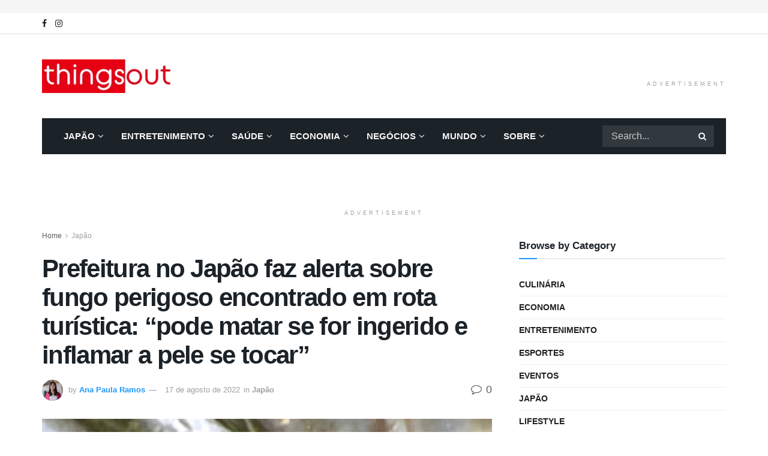

--- FILE ---
content_type: text/html; charset=UTF-8
request_url: https://things-out.com/japao/prefeitura-no-japao-faz-alerta-sobre-fungo-perigoso-encontrado-em-rota-turistica-pode-matar-se-for-ingerido-e-inflamar-a-pele-se-tocar/
body_size: 26620
content:
<!doctype html>
<!--[if lt IE 7]><html class="no-js lt-ie9 lt-ie8 lt-ie7" dir="ltr" lang="pt-BR" prefix="og: https://ogp.me/ns#"> <![endif]-->
<!--[if IE 7]><html class="no-js lt-ie9 lt-ie8" dir="ltr" lang="pt-BR" prefix="og: https://ogp.me/ns#"> <![endif]-->
<!--[if IE 8]><html class="no-js lt-ie9" dir="ltr" lang="pt-BR" prefix="og: https://ogp.me/ns#"> <![endif]-->
<!--[if IE 9]><html class="no-js lt-ie10" dir="ltr" lang="pt-BR" prefix="og: https://ogp.me/ns#"> <![endif]-->
<!--[if gt IE 8]><!--><html class="no-js" dir="ltr" lang="pt-BR" prefix="og: https://ogp.me/ns#"> <!--<![endif]--><head><script data-no-optimize="1">var litespeed_docref=sessionStorage.getItem("litespeed_docref");litespeed_docref&&(Object.defineProperty(document,"referrer",{get:function(){return litespeed_docref}}),sessionStorage.removeItem("litespeed_docref"));</script> <meta http-equiv="Content-Type" content="text/html; charset=UTF-8" /><meta name='viewport' content='width=device-width, initial-scale=1, user-scalable=yes' /><link rel="profile" href="http://gmpg.org/xfn/11" /><link rel="pingback" href="https://things-out.com/xmlrpc.php" /><title>Prefeitura no Japão faz alerta sobre fungo perigoso encontrado em rota turística: “pode matar se for ingerido e inflamar a pele se tocar” - ThingsOut</title><meta name="description" content="Chamado de &quot;Kaentake&quot; no Japão, o cogumelo é um dos mais perigosos do mundo. Se ingerido, causa sintomas terríveis e 1g basta para matar." /><meta name="robots" content="max-image-preview:large" /><meta name="author" content="Ana Paula Ramos"/><link rel="canonical" href="https://things-out.com/japao/prefeitura-no-japao-faz-alerta-sobre-fungo-perigoso-encontrado-em-rota-turistica-pode-matar-se-for-ingerido-e-inflamar-a-pele-se-tocar/" /><meta name="generator" content="All in One SEO Pro (AIOSEO) 4.9.3" /><meta property="og:locale" content="pt_BR" /><meta property="og:site_name" content="ThingsOut - Seu site de notícias no Japão" /><meta property="og:type" content="article" /><meta property="og:title" content="Prefeitura no Japão faz alerta sobre fungo perigoso encontrado em rota turística: “pode matar se for ingerido e inflamar a pele se tocar” - ThingsOut" /><meta property="og:description" content="Chamado de &quot;Kaentake&quot; no Japão, o cogumelo é um dos mais perigosos do mundo. Se ingerido, causa sintomas terríveis e 1g basta para matar." /><meta property="og:url" content="https://things-out.com/japao/prefeitura-no-japao-faz-alerta-sobre-fungo-perigoso-encontrado-em-rota-turistica-pode-matar-se-for-ingerido-e-inflamar-a-pele-se-tocar/" /><meta property="og:image" content="https://things-out.com/wp-content/uploads/2020/12/cropped-thingsout-abrev.png" /><meta property="og:image:secure_url" content="https://things-out.com/wp-content/uploads/2020/12/cropped-thingsout-abrev.png" /><meta property="og:image:width" content="512" /><meta property="og:image:height" content="512" /><meta property="article:published_time" content="2022-08-17T09:02:16+00:00" /><meta property="article:modified_time" content="2022-08-17T09:02:19+00:00" /><meta property="article:publisher" content="https://www.facebook.com/thingsout.japan" /><meta name="twitter:card" content="summary_large_image" /><meta name="twitter:title" content="Prefeitura no Japão faz alerta sobre fungo perigoso encontrado em rota turística: “pode matar se for ingerido e inflamar a pele se tocar” - ThingsOut" /><meta name="twitter:description" content="Chamado de &quot;Kaentake&quot; no Japão, o cogumelo é um dos mais perigosos do mundo. Se ingerido, causa sintomas terríveis e 1g basta para matar." /><meta name="twitter:image" content="https://things-out.com/wp-content/uploads/2020/12/cropped-thingsout-abrev.png" /> <script type="application/ld+json" class="aioseo-schema">{"@context":"https:\/\/schema.org","@graph":[{"@type":"BlogPosting","@id":"https:\/\/things-out.com\/japao\/prefeitura-no-japao-faz-alerta-sobre-fungo-perigoso-encontrado-em-rota-turistica-pode-matar-se-for-ingerido-e-inflamar-a-pele-se-tocar\/#blogposting","name":"Prefeitura no Jap\u00e3o faz alerta sobre fungo perigoso encontrado em rota tur\u00edstica: \u201cpode matar se for ingerido e inflamar a pele se tocar\u201d - ThingsOut","headline":"Prefeitura no Jap\u00e3o faz alerta sobre fungo perigoso encontrado em rota tur\u00edstica: &#8220;pode matar se for ingerido e inflamar a pele se tocar&#8221;","author":{"@id":"https:\/\/things-out.com\/author\/anapaula_thingsout\/#author"},"publisher":{"@id":"https:\/\/things-out.com\/#organization"},"image":{"@type":"ImageObject","url":"https:\/\/things-out.com\/wp-content\/uploads\/2022\/08\/C57B8721-1FDC-46A2-8348-B41D9FFC6209.jpeg","width":1226,"height":926,"caption":"Kaentake encontrado em Tottori. Reprodu\u00e7\u00e3o\/Yomiuri"},"datePublished":"2022-08-17T18:02:16+09:00","dateModified":"2022-08-17T18:02:19+09:00","inLanguage":"pt-BR","mainEntityOfPage":{"@id":"https:\/\/things-out.com\/japao\/prefeitura-no-japao-faz-alerta-sobre-fungo-perigoso-encontrado-em-rota-turistica-pode-matar-se-for-ingerido-e-inflamar-a-pele-se-tocar\/#webpage"},"isPartOf":{"@id":"https:\/\/things-out.com\/japao\/prefeitura-no-japao-faz-alerta-sobre-fungo-perigoso-encontrado-em-rota-turistica-pode-matar-se-for-ingerido-e-inflamar-a-pele-se-tocar\/#webpage"},"articleSection":"Jap\u00e3o, Jap\u00e3o, Tottori"},{"@type":"BreadcrumbList","@id":"https:\/\/things-out.com\/japao\/prefeitura-no-japao-faz-alerta-sobre-fungo-perigoso-encontrado-em-rota-turistica-pode-matar-se-for-ingerido-e-inflamar-a-pele-se-tocar\/#breadcrumblist","itemListElement":[{"@type":"ListItem","@id":"https:\/\/things-out.com#listItem","position":1,"name":"Dom\u00e9stica","item":"https:\/\/things-out.com","nextItem":{"@type":"ListItem","@id":"https:\/\/things-out.com\/category\/japao\/#listItem","name":"Jap\u00e3o"}},{"@type":"ListItem","@id":"https:\/\/things-out.com\/category\/japao\/#listItem","position":2,"name":"Jap\u00e3o","item":"https:\/\/things-out.com\/category\/japao\/","nextItem":{"@type":"ListItem","@id":"https:\/\/things-out.com\/japao\/prefeitura-no-japao-faz-alerta-sobre-fungo-perigoso-encontrado-em-rota-turistica-pode-matar-se-for-ingerido-e-inflamar-a-pele-se-tocar\/#listItem","name":"Prefeitura no Jap\u00e3o faz alerta sobre fungo perigoso encontrado em rota tur\u00edstica: &#8220;pode matar se for ingerido e inflamar a pele se tocar&#8221;"},"previousItem":{"@type":"ListItem","@id":"https:\/\/things-out.com#listItem","name":"Dom\u00e9stica"}},{"@type":"ListItem","@id":"https:\/\/things-out.com\/japao\/prefeitura-no-japao-faz-alerta-sobre-fungo-perigoso-encontrado-em-rota-turistica-pode-matar-se-for-ingerido-e-inflamar-a-pele-se-tocar\/#listItem","position":3,"name":"Prefeitura no Jap\u00e3o faz alerta sobre fungo perigoso encontrado em rota tur\u00edstica: &#8220;pode matar se for ingerido e inflamar a pele se tocar&#8221;","previousItem":{"@type":"ListItem","@id":"https:\/\/things-out.com\/category\/japao\/#listItem","name":"Jap\u00e3o"}}]},{"@type":"Organization","@id":"https:\/\/things-out.com\/#organization","name":"ThingsOut by Strategya Co., Ltd","description":"Seu site de not\u00edcias no Jap\u00e3o","url":"https:\/\/things-out.com\/","telephone":"+81671669944","logo":{"@type":"ImageObject","url":"https:\/\/things-out.com\/wp-content\/uploads\/2021\/01\/thingsout_logo_side-1-e1610548452568.png","@id":"https:\/\/things-out.com\/japao\/prefeitura-no-japao-faz-alerta-sobre-fungo-perigoso-encontrado-em-rota-turistica-pode-matar-se-for-ingerido-e-inflamar-a-pele-se-tocar\/#organizationLogo","width":223,"height":56},"image":{"@id":"https:\/\/things-out.com\/japao\/prefeitura-no-japao-faz-alerta-sobre-fungo-perigoso-encontrado-em-rota-turistica-pode-matar-se-for-ingerido-e-inflamar-a-pele-se-tocar\/#organizationLogo"},"sameAs":["https:\/\/www.facebook.com\/thingsout.japan","https:\/\/www.instagram.com\/thingsout.japan\/"]},{"@type":"Person","@id":"https:\/\/things-out.com\/author\/anapaula_thingsout\/#author","url":"https:\/\/things-out.com\/author\/anapaula_thingsout\/","name":"Ana Paula Ramos","image":{"@type":"ImageObject","@id":"https:\/\/things-out.com\/japao\/prefeitura-no-japao-faz-alerta-sobre-fungo-perigoso-encontrado-em-rota-turistica-pode-matar-se-for-ingerido-e-inflamar-a-pele-se-tocar\/#authorImage","url":"https:\/\/things-out.com\/wp-content\/litespeed\/avatar\/de70cce4fd7feff1889a8f8a2cc8cdf2.jpg?ver=1769549107","width":96,"height":96,"caption":"Ana Paula Ramos"}},{"@type":"WebPage","@id":"https:\/\/things-out.com\/japao\/prefeitura-no-japao-faz-alerta-sobre-fungo-perigoso-encontrado-em-rota-turistica-pode-matar-se-for-ingerido-e-inflamar-a-pele-se-tocar\/#webpage","url":"https:\/\/things-out.com\/japao\/prefeitura-no-japao-faz-alerta-sobre-fungo-perigoso-encontrado-em-rota-turistica-pode-matar-se-for-ingerido-e-inflamar-a-pele-se-tocar\/","name":"Prefeitura no Jap\u00e3o faz alerta sobre fungo perigoso encontrado em rota tur\u00edstica: \u201cpode matar se for ingerido e inflamar a pele se tocar\u201d - ThingsOut","description":"Chamado de \"Kaentake\" no Jap\u00e3o, o cogumelo \u00e9 um dos mais perigosos do mundo. Se ingerido, causa sintomas terr\u00edveis e 1g basta para matar.","inLanguage":"pt-BR","isPartOf":{"@id":"https:\/\/things-out.com\/#website"},"breadcrumb":{"@id":"https:\/\/things-out.com\/japao\/prefeitura-no-japao-faz-alerta-sobre-fungo-perigoso-encontrado-em-rota-turistica-pode-matar-se-for-ingerido-e-inflamar-a-pele-se-tocar\/#breadcrumblist"},"author":{"@id":"https:\/\/things-out.com\/author\/anapaula_thingsout\/#author"},"creator":{"@id":"https:\/\/things-out.com\/author\/anapaula_thingsout\/#author"},"image":{"@type":"ImageObject","url":"https:\/\/things-out.com\/wp-content\/uploads\/2022\/08\/C57B8721-1FDC-46A2-8348-B41D9FFC6209.jpeg","@id":"https:\/\/things-out.com\/japao\/prefeitura-no-japao-faz-alerta-sobre-fungo-perigoso-encontrado-em-rota-turistica-pode-matar-se-for-ingerido-e-inflamar-a-pele-se-tocar\/#mainImage","width":1226,"height":926,"caption":"Kaentake encontrado em Tottori. Reprodu\u00e7\u00e3o\/Yomiuri"},"primaryImageOfPage":{"@id":"https:\/\/things-out.com\/japao\/prefeitura-no-japao-faz-alerta-sobre-fungo-perigoso-encontrado-em-rota-turistica-pode-matar-se-for-ingerido-e-inflamar-a-pele-se-tocar\/#mainImage"},"datePublished":"2022-08-17T18:02:16+09:00","dateModified":"2022-08-17T18:02:19+09:00"},{"@type":"WebSite","@id":"https:\/\/things-out.com\/#website","url":"https:\/\/things-out.com\/","name":"ThingsOut","description":"Seu site de not\u00edcias no Jap\u00e3o","inLanguage":"pt-BR","publisher":{"@id":"https:\/\/things-out.com\/#organization"}}]}</script>  <script type="litespeed/javascript">var jnews_ajax_url='/?ajax-request=jnews'</script> <script type="litespeed/javascript">window.jnews=window.jnews||{},window.jnews.library=window.jnews.library||{},window.jnews.library=function(){"use strict";var e=this;e.win=window,e.doc=document,e.noop=function(){},e.globalBody=e.doc.getElementsByTagName("body")[0],e.globalBody=e.globalBody?e.globalBody:e.doc,e.win.jnewsDataStorage=e.win.jnewsDataStorage||{_storage:new WeakMap,put:function(e,t,n){this._storage.has(e)||this._storage.set(e,new Map),this._storage.get(e).set(t,n)},get:function(e,t){return this._storage.get(e).get(t)},has:function(e,t){return this._storage.has(e)&&this._storage.get(e).has(t)},remove:function(e,t){var n=this._storage.get(e).delete(t);return 0===!this._storage.get(e).size&&this._storage.delete(e),n}},e.windowWidth=function(){return e.win.innerWidth||e.docEl.clientWidth||e.globalBody.clientWidth},e.windowHeight=function(){return e.win.innerHeight||e.docEl.clientHeight||e.globalBody.clientHeight},e.requestAnimationFrame=e.win.requestAnimationFrame||e.win.webkitRequestAnimationFrame||e.win.mozRequestAnimationFrame||e.win.msRequestAnimationFrame||window.oRequestAnimationFrame||function(e){return setTimeout(e,1e3/60)},e.cancelAnimationFrame=e.win.cancelAnimationFrame||e.win.webkitCancelAnimationFrame||e.win.webkitCancelRequestAnimationFrame||e.win.mozCancelAnimationFrame||e.win.msCancelRequestAnimationFrame||e.win.oCancelRequestAnimationFrame||function(e){clearTimeout(e)},e.classListSupport="classList"in document.createElement("_"),e.hasClass=e.classListSupport?function(e,t){return e.classList.contains(t)}:function(e,t){return e.className.indexOf(t)>=0},e.addClass=e.classListSupport?function(t,n){e.hasClass(t,n)||t.classList.add(n)}:function(t,n){e.hasClass(t,n)||(t.className+=" "+n)},e.removeClass=e.classListSupport?function(t,n){e.hasClass(t,n)&&t.classList.remove(n)}:function(t,n){e.hasClass(t,n)&&(t.className=t.className.replace(n,""))},e.objKeys=function(e){var t=[];for(var n in e)Object.prototype.hasOwnProperty.call(e,n)&&t.push(n);return t},e.isObjectSame=function(e,t){var n=!0;return JSON.stringify(e)!==JSON.stringify(t)&&(n=!1),n},e.extend=function(){for(var e,t,n,o=arguments[0]||{},i=1,a=arguments.length;i<a;i++)if(null!==(e=arguments[i]))for(t in e)o!==(n=e[t])&&void 0!==n&&(o[t]=n);return o},e.dataStorage=e.win.jnewsDataStorage,e.isVisible=function(e){return 0!==e.offsetWidth&&0!==e.offsetHeight||e.getBoundingClientRect().length},e.getHeight=function(e){return e.offsetHeight||e.clientHeight||e.getBoundingClientRect().height},e.getWidth=function(e){return e.offsetWidth||e.clientWidth||e.getBoundingClientRect().width},e.supportsPassive=!1;try{var t=Object.defineProperty({},"passive",{get:function(){e.supportsPassive=!0}});"createEvent"in e.doc?e.win.addEventListener("test",null,t):"fireEvent"in e.doc&&e.win.attachEvent("test",null)}catch(e){}e.passiveOption=!!e.supportsPassive&&{passive:!0},e.setStorage=function(e,t){e="jnews-"+e;var n={expired:Math.floor(((new Date).getTime()+432e5)/1e3)};t=Object.assign(n,t);localStorage.setItem(e,JSON.stringify(t))},e.getStorage=function(e){e="jnews-"+e;var t=localStorage.getItem(e);return null!==t&&0<t.length?JSON.parse(localStorage.getItem(e)):{}},e.expiredStorage=function(){var t,n="jnews-";for(var o in localStorage)o.indexOf(n)>-1&&"undefined"!==(t=e.getStorage(o.replace(n,""))).expired&&t.expired<Math.floor((new Date).getTime()/1e3)&&localStorage.removeItem(o)},e.addEvents=function(t,n,o){for(var i in n){var a=["touchstart","touchmove"].indexOf(i)>=0&&!o&&e.passiveOption;"createEvent"in e.doc?t.addEventListener(i,n[i],a):"fireEvent"in e.doc&&t.attachEvent("on"+i,n[i])}},e.removeEvents=function(t,n){for(var o in n)"createEvent"in e.doc?t.removeEventListener(o,n[o]):"fireEvent"in e.doc&&t.detachEvent("on"+o,n[o])},e.triggerEvents=function(t,n,o){var i;o=o||{detail:null};return"createEvent"in e.doc?(!(i=e.doc.createEvent("CustomEvent")||new CustomEvent(n)).initCustomEvent||i.initCustomEvent(n,!0,!1,o),void t.dispatchEvent(i)):"fireEvent"in e.doc?((i=e.doc.createEventObject()).eventType=n,void t.fireEvent("on"+i.eventType,i)):void 0},e.getParents=function(t,n){void 0===n&&(n=e.doc);for(var o=[],i=t.parentNode,a=!1;!a;)if(i){var r=i;r.querySelectorAll(n).length?a=!0:(o.push(r),i=r.parentNode)}else o=[],a=!0;return o},e.forEach=function(e,t,n){for(var o=0,i=e.length;o<i;o++)t.call(n,e[o],o)},e.getText=function(e){return e.innerText||e.textContent},e.setText=function(e,t){var n="object"==typeof t?t.innerText||t.textContent:t;e.innerText&&(e.innerText=n),e.textContent&&(e.textContent=n)},e.httpBuildQuery=function(t){return e.objKeys(t).reduce(function t(n){var o=arguments.length>1&&void 0!==arguments[1]?arguments[1]:null;return function(i,a){var r=n[a];a=encodeURIComponent(a);var s=o?"".concat(o,"[").concat(a,"]"):a;return null==r||"function"==typeof r?(i.push("".concat(s,"=")),i):["number","boolean","string"].includes(typeof r)?(i.push("".concat(s,"=").concat(encodeURIComponent(r))),i):(i.push(e.objKeys(r).reduce(t(r,s),[]).join("&")),i)}}(t),[]).join("&")},e.get=function(t,n,o,i){return o="function"==typeof o?o:e.noop,e.ajax("GET",t,n,o,i)},e.post=function(t,n,o,i){return o="function"==typeof o?o:e.noop,e.ajax("POST",t,n,o,i)},e.ajax=function(t,n,o,i,a){var r=new XMLHttpRequest,s=n,c=e.httpBuildQuery(o);if(t=-1!=["GET","POST"].indexOf(t)?t:"GET",r.open(t,s+("GET"==t?"?"+c:""),!0),"POST"==t&&r.setRequestHeader("Content-type","application/x-www-form-urlencoded"),r.setRequestHeader("X-Requested-With","XMLHttpRequest"),r.onreadystatechange=function(){4===r.readyState&&200<=r.status&&300>r.status&&"function"==typeof i&&i.call(void 0,r.response)},void 0!==a&&!a){return{xhr:r,send:function(){r.send("POST"==t?c:null)}}}return r.send("POST"==t?c:null),{xhr:r}},e.scrollTo=function(t,n,o){function i(e,t,n){this.start=this.position(),this.change=e-this.start,this.currentTime=0,this.increment=20,this.duration=void 0===n?500:n,this.callback=t,this.finish=!1,this.animateScroll()}return Math.easeInOutQuad=function(e,t,n,o){return(e/=o/2)<1?n/2*e*e+t:-n/2*(--e*(e-2)-1)+t},i.prototype.stop=function(){this.finish=!0},i.prototype.move=function(t){e.doc.documentElement.scrollTop=t,e.globalBody.parentNode.scrollTop=t,e.globalBody.scrollTop=t},i.prototype.position=function(){return e.doc.documentElement.scrollTop||e.globalBody.parentNode.scrollTop||e.globalBody.scrollTop},i.prototype.animateScroll=function(){this.currentTime+=this.increment;var t=Math.easeInOutQuad(this.currentTime,this.start,this.change,this.duration);this.move(t),this.currentTime<this.duration&&!this.finish?e.requestAnimationFrame.call(e.win,this.animateScroll.bind(this)):this.callback&&"function"==typeof this.callback&&this.callback()},new i(t,n,o)},e.unwrap=function(t){var n,o=t;e.forEach(t,(function(e,t){n?n+=e:n=e})),o.replaceWith(n)},e.performance={start:function(e){performance.mark(e+"Start")},stop:function(e){performance.mark(e+"End"),performance.measure(e,e+"Start",e+"End")}},e.fps=function(){var t=0,n=0,o=0;!function(){var i=t=0,a=0,r=0,s=document.getElementById("fpsTable"),c=function(t){void 0===document.getElementsByTagName("body")[0]?e.requestAnimationFrame.call(e.win,(function(){c(t)})):document.getElementsByTagName("body")[0].appendChild(t)};null===s&&((s=document.createElement("div")).style.position="fixed",s.style.top="120px",s.style.left="10px",s.style.width="100px",s.style.height="20px",s.style.border="1px solid black",s.style.fontSize="11px",s.style.zIndex="100000",s.style.backgroundColor="white",s.id="fpsTable",c(s));var l=function(){o++,n=Date.now(),(a=(o/(r=(n-t)/1e3)).toPrecision(2))!=i&&(i=a,s.innerHTML=i+"fps"),1<r&&(t=n,o=0),e.requestAnimationFrame.call(e.win,l)};l()}()},e.instr=function(e,t){for(var n=0;n<t.length;n++)if(-1!==e.toLowerCase().indexOf(t[n].toLowerCase()))return!0},e.winLoad=function(t,n){function o(o){if("complete"===e.doc.readyState||"interactive"===e.doc.readyState)return!o||n?setTimeout(t,n||1):t(o),1}o()||e.addEvents(e.win,{load:o})},e.docReady=function(t,n){function o(o){if("complete"===e.doc.readyState||"interactive"===e.doc.readyState)return!o||n?setTimeout(t,n||1):t(o),1}o()||e.addEvents(e.doc,{DOMContentLiteSpeedLoaded:o})},e.fireOnce=function(){e.docReady((function(){e.assets=e.assets||[],e.assets.length&&(e.boot(),e.load_assets())}),50)},e.boot=function(){e.length&&e.doc.querySelectorAll("style[media]").forEach((function(e){"not all"==e.getAttribute("media")&&e.removeAttribute("media")}))},e.create_js=function(t,n){var o=e.doc.createElement("script");switch(o.setAttribute("src",t),n){case"defer":o.setAttribute("defer",!0);break;case"async":o.setAttribute("async",!0);break;case"deferasync":o.setAttribute("defer",!0),o.setAttribute("async",!0)}e.globalBody.appendChild(o)},e.load_assets=function(){"object"==typeof e.assets&&e.forEach(e.assets.slice(0),(function(t,n){var o="";t.defer&&(o+="defer"),t.async&&(o+="async"),e.create_js(t.url,o);var i=e.assets.indexOf(t);i>-1&&e.assets.splice(i,1)})),e.assets=jnewsoption.au_scripts=window.jnewsads=[]},e.setCookie=function(e,t,n){var o="";if(n){var i=new Date;i.setTime(i.getTime()+24*n*60*60*1e3),o="; expires="+i.toUTCString()}document.cookie=e+"="+(t||"")+o+"; path=/"},e.getCookie=function(e){for(var t=e+"=",n=document.cookie.split(";"),o=0;o<n.length;o++){for(var i=n[o];" "==i.charAt(0);)i=i.substring(1,i.length);if(0==i.indexOf(t))return i.substring(t.length,i.length)}return null},e.eraseCookie=function(e){document.cookie=e+"=; Path=/; Expires=Thu, 01 Jan 1970 00:00:01 GMT;"},e.docReady((function(){e.globalBody=e.globalBody==e.doc?e.doc.getElementsByTagName("body")[0]:e.globalBody,e.globalBody=e.globalBody?e.globalBody:e.doc})),e.winLoad((function(){e.winLoad((function(){var t=!1;if(void 0!==window.jnewsadmin)if(void 0!==window.file_version_checker){var n=e.objKeys(window.file_version_checker);n.length?n.forEach((function(e){t||"10.0.4"===window.file_version_checker[e]||(t=!0)})):t=!0}else t=!0;t&&(window.jnewsHelper.getMessage(),window.jnewsHelper.getNotice())}),2500)}))},window.jnews.library=new window.jnews.library</script><link rel='dns-prefetch' href='//www.googletagmanager.com' /><link rel='dns-prefetch' href='//fonts.googleapis.com' /><link rel='dns-prefetch' href='//pagead2.googlesyndication.com' /><link rel='preconnect' href='https://fonts.gstatic.com' /><link rel="alternate" type="application/rss+xml" title="Feed para ThingsOut &raquo;" href="https://things-out.com/feed/" /><link rel="alternate" type="application/rss+xml" title="Feed de comentários para ThingsOut &raquo;" href="https://things-out.com/comments/feed/" /><link rel="alternate" title="oEmbed (JSON)" type="application/json+oembed" href="https://things-out.com/wp-json/oembed/1.0/embed?url=https%3A%2F%2Fthings-out.com%2Fjapao%2Fprefeitura-no-japao-faz-alerta-sobre-fungo-perigoso-encontrado-em-rota-turistica-pode-matar-se-for-ingerido-e-inflamar-a-pele-se-tocar%2F" /><link rel="alternate" title="oEmbed (XML)" type="text/xml+oembed" href="https://things-out.com/wp-json/oembed/1.0/embed?url=https%3A%2F%2Fthings-out.com%2Fjapao%2Fprefeitura-no-japao-faz-alerta-sobre-fungo-perigoso-encontrado-em-rota-turistica-pode-matar-se-for-ingerido-e-inflamar-a-pele-se-tocar%2F&#038;format=xml" />
 <script src="//www.googletagmanager.com/gtag/js?id=G-G7Y6B69TZJ"  data-cfasync="false" data-wpfc-render="false" type="text/javascript" async></script> <script data-cfasync="false" data-wpfc-render="false" type="text/javascript">var mi_version = '9.11.1';
				var mi_track_user = true;
				var mi_no_track_reason = '';
								var MonsterInsightsDefaultLocations = {"page_location":"https:\/\/things-out.com\/japao\/prefeitura-no-japao-faz-alerta-sobre-fungo-perigoso-encontrado-em-rota-turistica-pode-matar-se-for-ingerido-e-inflamar-a-pele-se-tocar\/"};
								if ( typeof MonsterInsightsPrivacyGuardFilter === 'function' ) {
					var MonsterInsightsLocations = (typeof MonsterInsightsExcludeQuery === 'object') ? MonsterInsightsPrivacyGuardFilter( MonsterInsightsExcludeQuery ) : MonsterInsightsPrivacyGuardFilter( MonsterInsightsDefaultLocations );
				} else {
					var MonsterInsightsLocations = (typeof MonsterInsightsExcludeQuery === 'object') ? MonsterInsightsExcludeQuery : MonsterInsightsDefaultLocations;
				}

								var disableStrs = [
										'ga-disable-G-G7Y6B69TZJ',
									];

				/* Function to detect opted out users */
				function __gtagTrackerIsOptedOut() {
					for (var index = 0; index < disableStrs.length; index++) {
						if (document.cookie.indexOf(disableStrs[index] + '=true') > -1) {
							return true;
						}
					}

					return false;
				}

				/* Disable tracking if the opt-out cookie exists. */
				if (__gtagTrackerIsOptedOut()) {
					for (var index = 0; index < disableStrs.length; index++) {
						window[disableStrs[index]] = true;
					}
				}

				/* Opt-out function */
				function __gtagTrackerOptout() {
					for (var index = 0; index < disableStrs.length; index++) {
						document.cookie = disableStrs[index] + '=true; expires=Thu, 31 Dec 2099 23:59:59 UTC; path=/';
						window[disableStrs[index]] = true;
					}
				}

				if ('undefined' === typeof gaOptout) {
					function gaOptout() {
						__gtagTrackerOptout();
					}
				}
								window.dataLayer = window.dataLayer || [];

				window.MonsterInsightsDualTracker = {
					helpers: {},
					trackers: {},
				};
				if (mi_track_user) {
					function __gtagDataLayer() {
						dataLayer.push(arguments);
					}

					function __gtagTracker(type, name, parameters) {
						if (!parameters) {
							parameters = {};
						}

						if (parameters.send_to) {
							__gtagDataLayer.apply(null, arguments);
							return;
						}

						if (type === 'event') {
														parameters.send_to = monsterinsights_frontend.v4_id;
							var hookName = name;
							if (typeof parameters['event_category'] !== 'undefined') {
								hookName = parameters['event_category'] + ':' + name;
							}

							if (typeof MonsterInsightsDualTracker.trackers[hookName] !== 'undefined') {
								MonsterInsightsDualTracker.trackers[hookName](parameters);
							} else {
								__gtagDataLayer('event', name, parameters);
							}
							
						} else {
							__gtagDataLayer.apply(null, arguments);
						}
					}

					__gtagTracker('js', new Date());
					__gtagTracker('set', {
						'developer_id.dZGIzZG': true,
											});
					if ( MonsterInsightsLocations.page_location ) {
						__gtagTracker('set', MonsterInsightsLocations);
					}
										__gtagTracker('config', 'G-G7Y6B69TZJ', {"forceSSL":"true","link_attribution":"true"} );
										window.gtag = __gtagTracker;										(function () {
						/* https://developers.google.com/analytics/devguides/collection/analyticsjs/ */
						/* ga and __gaTracker compatibility shim. */
						var noopfn = function () {
							return null;
						};
						var newtracker = function () {
							return new Tracker();
						};
						var Tracker = function () {
							return null;
						};
						var p = Tracker.prototype;
						p.get = noopfn;
						p.set = noopfn;
						p.send = function () {
							var args = Array.prototype.slice.call(arguments);
							args.unshift('send');
							__gaTracker.apply(null, args);
						};
						var __gaTracker = function () {
							var len = arguments.length;
							if (len === 0) {
								return;
							}
							var f = arguments[len - 1];
							if (typeof f !== 'object' || f === null || typeof f.hitCallback !== 'function') {
								if ('send' === arguments[0]) {
									var hitConverted, hitObject = false, action;
									if ('event' === arguments[1]) {
										if ('undefined' !== typeof arguments[3]) {
											hitObject = {
												'eventAction': arguments[3],
												'eventCategory': arguments[2],
												'eventLabel': arguments[4],
												'value': arguments[5] ? arguments[5] : 1,
											}
										}
									}
									if ('pageview' === arguments[1]) {
										if ('undefined' !== typeof arguments[2]) {
											hitObject = {
												'eventAction': 'page_view',
												'page_path': arguments[2],
											}
										}
									}
									if (typeof arguments[2] === 'object') {
										hitObject = arguments[2];
									}
									if (typeof arguments[5] === 'object') {
										Object.assign(hitObject, arguments[5]);
									}
									if ('undefined' !== typeof arguments[1].hitType) {
										hitObject = arguments[1];
										if ('pageview' === hitObject.hitType) {
											hitObject.eventAction = 'page_view';
										}
									}
									if (hitObject) {
										action = 'timing' === arguments[1].hitType ? 'timing_complete' : hitObject.eventAction;
										hitConverted = mapArgs(hitObject);
										__gtagTracker('event', action, hitConverted);
									}
								}
								return;
							}

							function mapArgs(args) {
								var arg, hit = {};
								var gaMap = {
									'eventCategory': 'event_category',
									'eventAction': 'event_action',
									'eventLabel': 'event_label',
									'eventValue': 'event_value',
									'nonInteraction': 'non_interaction',
									'timingCategory': 'event_category',
									'timingVar': 'name',
									'timingValue': 'value',
									'timingLabel': 'event_label',
									'page': 'page_path',
									'location': 'page_location',
									'title': 'page_title',
									'referrer' : 'page_referrer',
								};
								for (arg in args) {
																		if (!(!args.hasOwnProperty(arg) || !gaMap.hasOwnProperty(arg))) {
										hit[gaMap[arg]] = args[arg];
									} else {
										hit[arg] = args[arg];
									}
								}
								return hit;
							}

							try {
								f.hitCallback();
							} catch (ex) {
							}
						};
						__gaTracker.create = newtracker;
						__gaTracker.getByName = newtracker;
						__gaTracker.getAll = function () {
							return [];
						};
						__gaTracker.remove = noopfn;
						__gaTracker.loaded = true;
						window['__gaTracker'] = __gaTracker;
					})();
									} else {
										console.log("");
					(function () {
						function __gtagTracker() {
							return null;
						}

						window['__gtagTracker'] = __gtagTracker;
						window['gtag'] = __gtagTracker;
					})();
									}</script> <link data-optimized="2" rel="stylesheet" href="https://things-out.com/wp-content/litespeed/ucss/59c1100f9cdedb5878a9ff67b3b6058e.css?ver=233b6" /><link rel="preload" as="image" href="https://things-out.com/wp-content/uploads/2021/01/thingsout_logo_side-1-e1610548452568.png.webp"><link rel="preload" as="image" href="https://things-out.com/wp-content/uploads/2021/01/thingsout_logo_side-1-e1610548452568.png.webp"><link rel="preload" as="image" href="https://things-out.com/wp-content/uploads/2023/06/B3FB9401-01F0-4167-9301-671AC80B4D01-e1688025551612-150x150.jpeg.webp"><link rel="preload" as="image" href="https://things-out.com/wp-content/uploads/2022/08/C57B8721-1FDC-46A2-8348-B41D9FFC6209-750x375.jpeg.webp"><link rel="preload" as="image" href="https://things-out.com/wp-content/uploads/2023/06/B3FB9401-01F0-4167-9301-671AC80B4D01-e1688025551612-150x150.jpeg.webp"><link rel="preload" as="image" href="https://things-out.com/wp-content/uploads/2022/08/0303159B-441E-4C9F-8E61-B857ABBD9F01-75x75.jpeg.webp"><style id='wp-block-image-inline-css' type='text/css'>.wp-block-image>a,.wp-block-image>figure>a{display:inline-block}.wp-block-image img{box-sizing:border-box;height:auto;max-width:100%;vertical-align:bottom}@media not (prefers-reduced-motion){.wp-block-image img.hide{visibility:hidden}.wp-block-image img.show{animation:show-content-image .4s}}.wp-block-image[style*=border-radius] img,.wp-block-image[style*=border-radius]>a{border-radius:inherit}.wp-block-image.has-custom-border img{box-sizing:border-box}.wp-block-image.aligncenter{text-align:center}.wp-block-image.alignfull>a,.wp-block-image.alignwide>a{width:100%}.wp-block-image.alignfull img,.wp-block-image.alignwide img{height:auto;width:100%}.wp-block-image .aligncenter,.wp-block-image .alignleft,.wp-block-image .alignright,.wp-block-image.aligncenter,.wp-block-image.alignleft,.wp-block-image.alignright{display:table}.wp-block-image .aligncenter>figcaption,.wp-block-image .alignleft>figcaption,.wp-block-image .alignright>figcaption,.wp-block-image.aligncenter>figcaption,.wp-block-image.alignleft>figcaption,.wp-block-image.alignright>figcaption{caption-side:bottom;display:table-caption}.wp-block-image .alignleft{float:left;margin:.5em 1em .5em 0}.wp-block-image .alignright{float:right;margin:.5em 0 .5em 1em}.wp-block-image .aligncenter{margin-left:auto;margin-right:auto}.wp-block-image :where(figcaption){margin-bottom:1em;margin-top:.5em}.wp-block-image.is-style-circle-mask img{border-radius:9999px}@supports ((-webkit-mask-image:none) or (mask-image:none)) or (-webkit-mask-image:none){.wp-block-image.is-style-circle-mask img{border-radius:0;-webkit-mask-image:url('data:image/svg+xml;utf8,<svg viewBox="0 0 100 100" xmlns="http://www.w3.org/2000/svg"><circle cx="50" cy="50" r="50"/></svg>');mask-image:url('data:image/svg+xml;utf8,<svg viewBox="0 0 100 100" xmlns="http://www.w3.org/2000/svg"><circle cx="50" cy="50" r="50"/></svg>');mask-mode:alpha;-webkit-mask-position:center;mask-position:center;-webkit-mask-repeat:no-repeat;mask-repeat:no-repeat;-webkit-mask-size:contain;mask-size:contain}}:root :where(.wp-block-image.is-style-rounded img,.wp-block-image .is-style-rounded img){border-radius:9999px}.wp-block-image figure{margin:0}.wp-lightbox-container{display:flex;flex-direction:column;position:relative}.wp-lightbox-container img{cursor:zoom-in}.wp-lightbox-container img:hover+button{opacity:1}.wp-lightbox-container button{align-items:center;backdrop-filter:blur(16px) saturate(180%);background-color:#5a5a5a40;border:none;border-radius:4px;cursor:zoom-in;display:flex;height:20px;justify-content:center;opacity:0;padding:0;position:absolute;right:16px;text-align:center;top:16px;width:20px;z-index:100}@media not (prefers-reduced-motion){.wp-lightbox-container button{transition:opacity .2s ease}}.wp-lightbox-container button:focus-visible{outline:3px auto #5a5a5a40;outline:3px auto -webkit-focus-ring-color;outline-offset:3px}.wp-lightbox-container button:hover{cursor:pointer;opacity:1}.wp-lightbox-container button:focus{opacity:1}.wp-lightbox-container button:focus,.wp-lightbox-container button:hover,.wp-lightbox-container button:not(:hover):not(:active):not(.has-background){background-color:#5a5a5a40;border:none}.wp-lightbox-overlay{box-sizing:border-box;cursor:zoom-out;height:100vh;left:0;overflow:hidden;position:fixed;top:0;visibility:hidden;width:100%;z-index:100000}.wp-lightbox-overlay .close-button{align-items:center;cursor:pointer;display:flex;justify-content:center;min-height:40px;min-width:40px;padding:0;position:absolute;right:calc(env(safe-area-inset-right) + 16px);top:calc(env(safe-area-inset-top) + 16px);z-index:5000000}.wp-lightbox-overlay .close-button:focus,.wp-lightbox-overlay .close-button:hover,.wp-lightbox-overlay .close-button:not(:hover):not(:active):not(.has-background){background:none;border:none}.wp-lightbox-overlay .lightbox-image-container{height:var(--wp--lightbox-container-height);left:50%;overflow:hidden;position:absolute;top:50%;transform:translate(-50%,-50%);transform-origin:top left;width:var(--wp--lightbox-container-width);z-index:9999999999}.wp-lightbox-overlay .wp-block-image{align-items:center;box-sizing:border-box;display:flex;height:100%;justify-content:center;margin:0;position:relative;transform-origin:0 0;width:100%;z-index:3000000}.wp-lightbox-overlay .wp-block-image img{height:var(--wp--lightbox-image-height);min-height:var(--wp--lightbox-image-height);min-width:var(--wp--lightbox-image-width);width:var(--wp--lightbox-image-width)}.wp-lightbox-overlay .wp-block-image figcaption{display:none}.wp-lightbox-overlay button{background:none;border:none}.wp-lightbox-overlay .scrim{background-color:#fff;height:100%;opacity:.9;position:absolute;width:100%;z-index:2000000}.wp-lightbox-overlay.active{visibility:visible}@media not (prefers-reduced-motion){.wp-lightbox-overlay.active{animation:turn-on-visibility .25s both}.wp-lightbox-overlay.active img{animation:turn-on-visibility .35s both}.wp-lightbox-overlay.show-closing-animation:not(.active){animation:turn-off-visibility .35s both}.wp-lightbox-overlay.show-closing-animation:not(.active) img{animation:turn-off-visibility .25s both}.wp-lightbox-overlay.zoom.active{animation:none;opacity:1;visibility:visible}.wp-lightbox-overlay.zoom.active .lightbox-image-container{animation:lightbox-zoom-in .4s}.wp-lightbox-overlay.zoom.active .lightbox-image-container img{animation:none}.wp-lightbox-overlay.zoom.active .scrim{animation:turn-on-visibility .4s forwards}.wp-lightbox-overlay.zoom.show-closing-animation:not(.active){animation:none}.wp-lightbox-overlay.zoom.show-closing-animation:not(.active) .lightbox-image-container{animation:lightbox-zoom-out .4s}.wp-lightbox-overlay.zoom.show-closing-animation:not(.active) .lightbox-image-container img{animation:none}.wp-lightbox-overlay.zoom.show-closing-animation:not(.active) .scrim{animation:turn-off-visibility .4s forwards}}@keyframes show-content-image{0%{visibility:hidden}99%{visibility:hidden}to{visibility:visible}}@keyframes turn-on-visibility{0%{opacity:0}to{opacity:1}}@keyframes turn-off-visibility{0%{opacity:1;visibility:visible}99%{opacity:0;visibility:visible}to{opacity:0;visibility:hidden}}@keyframes lightbox-zoom-in{0%{transform:translate(calc((-100vw + var(--wp--lightbox-scrollbar-width))/2 + var(--wp--lightbox-initial-left-position)),calc(-50vh + var(--wp--lightbox-initial-top-position))) scale(var(--wp--lightbox-scale))}to{transform:translate(-50%,-50%) scale(1)}}@keyframes lightbox-zoom-out{0%{transform:translate(-50%,-50%) scale(1);visibility:visible}99%{visibility:visible}to{transform:translate(calc((-100vw + var(--wp--lightbox-scrollbar-width))/2 + var(--wp--lightbox-initial-left-position)),calc(-50vh + var(--wp--lightbox-initial-top-position))) scale(var(--wp--lightbox-scale));visibility:hidden}}
/*# sourceURL=https://things-out.com/wp-includes/blocks/image/style.min.css */</style> <script type="litespeed/javascript" data-src="https://things-out.com/wp-content/plugins/google-analytics-for-wordpress/assets/js/frontend-gtag.js" id="monsterinsights-frontend-script-js" data-wp-strategy="async"></script> <script data-cfasync="false" data-wpfc-render="false" type="text/javascript" id='monsterinsights-frontend-script-js-extra'>/*  */
var monsterinsights_frontend = {"js_events_tracking":"true","download_extensions":"doc,pdf,ppt,zip,xls,docx,pptx,xlsx","inbound_paths":"[{\"path\":\"\\\/go\\\/\",\"label\":\"affiliate\"},{\"path\":\"\\\/recommend\\\/\",\"label\":\"affiliate\"}]","home_url":"https:\/\/things-out.com","hash_tracking":"false","v4_id":"G-G7Y6B69TZJ"};/*  */</script> <script type="litespeed/javascript" data-src="https://things-out.com/wp-includes/js/jquery/jquery.min.js" id="jquery-core-js"></script> <script id="wc-add-to-cart-js-extra" type="litespeed/javascript">var wc_add_to_cart_params={"ajax_url":"/wp-admin/admin-ajax.php","wc_ajax_url":"/?wc-ajax=%%endpoint%%","i18n_view_cart":"Ver carrinho","cart_url":"https://things-out.com","is_cart":"","cart_redirect_after_add":"no"}</script> <script id="woocommerce-js-extra" type="litespeed/javascript">var woocommerce_params={"ajax_url":"/wp-admin/admin-ajax.php","wc_ajax_url":"/?wc-ajax=%%endpoint%%","i18n_password_show":"Mostrar senha","i18n_password_hide":"Ocultar senha"}</script> <script type="text/javascript" src="//things-out.com/wp-content/uploads/jnews/gtag/gtag.js" id="jnews-google-tag-manager-js" defer></script> <script id="jnews-google-tag-manager-js-after" type="litespeed/javascript">window.addEventListener('DOMContentLiteSpeedLoaded',function(){(function(){window.dataLayer=window.dataLayer||[];function gtag(){dataLayer.push(arguments)}
gtag('js',new Date());gtag('config','G-388276059')})()})</script> 
 <script type="litespeed/javascript" data-src="https://www.googletagmanager.com/gtag/js?id=GT-TW5JL89" id="google_gtagjs-js"></script> <script id="google_gtagjs-js-after" type="litespeed/javascript">window.dataLayer=window.dataLayer||[];function gtag(){dataLayer.push(arguments)}
gtag("set","linker",{"domains":["things-out.com"]});gtag("js",new Date());gtag("set","developer_id.dZTNiMT",!0);gtag("config","GT-TW5JL89")</script> <script></script><link rel="https://api.w.org/" href="https://things-out.com/wp-json/" /><link rel="alternate" title="JSON" type="application/json" href="https://things-out.com/wp-json/wp/v2/posts/94137" /><link rel="EditURI" type="application/rsd+xml" title="RSD" href="https://things-out.com/xmlrpc.php?rsd" /><meta name="generator" content="WordPress 6.9" /><meta name="generator" content="WooCommerce 10.4.3" /><link rel='shortlink' href='https://things-out.com/?p=94137' /><meta name="generator" content="Site Kit by Google 1.171.0" />	<noscript><style>.woocommerce-product-gallery{ opacity: 1 !important; }</style></noscript><meta name="google-adsense-platform-account" content="ca-host-pub-2644536267352236"><meta name="google-adsense-platform-domain" content="sitekit.withgoogle.com"><meta name="generator" content="Powered by WPBakery Page Builder - drag and drop page builder for WordPress."/> <script type="litespeed/javascript">(function(w,d,s,l,i){w[l]=w[l]||[];w[l].push({'gtm.start':new Date().getTime(),event:'gtm.js'});var f=d.getElementsByTagName(s)[0],j=d.createElement(s),dl=l!='dataLayer'?'&l='+l:'';j.async=!0;j.src='https://www.googletagmanager.com/gtm.js?id='+i+dl;f.parentNode.insertBefore(j,f)})(window,document,'script','dataLayer','GTM-W9VKGVP')</script>  <script type="litespeed/javascript" data-src="https://pagead2.googlesyndication.com/pagead/js/adsbygoogle.js?client=ca-pub-5580015862424295&amp;host=ca-host-pub-2644536267352236" crossorigin="anonymous"></script> <link rel="icon" href="https://things-out.com/wp-content/uploads/2020/12/cropped-thingsout-abrev-32x32.png" sizes="32x32" /><link rel="icon" href="https://things-out.com/wp-content/uploads/2020/12/cropped-thingsout-abrev-192x192.png" sizes="192x192" /><link rel="apple-touch-icon" href="https://things-out.com/wp-content/uploads/2020/12/cropped-thingsout-abrev-180x180.png" /><meta name="msapplication-TileImage" content="https://things-out.com/wp-content/uploads/2020/12/cropped-thingsout-abrev-270x270.png" />
<noscript><style>.wpb_animate_when_almost_visible { opacity: 1; }</style></noscript></head><body class="wp-singular post-template-default single single-post postid-94137 single-format-standard wp-embed-responsive wp-theme-jnews theme-jnews woocommerce-no-js jeg_toggle_light jeg_single_tpl_1 jnews jsc_normal wpb-js-composer js-comp-ver-8.7.2 vc_responsive"><div class="jeg_ad jeg_ad_top jnews_header_top_ads"><div class='ads-wrapper  '><div class="ads_google_ads">
<ins class="adsbygoogle adsslot_a3LQKfIYFN" style="display:inline-block;" data-ad-client="ca-pub-5580015862424295" data-ad-slot="8864623886"></ins> <script async defer src='//pagead2.googlesyndication.com/pagead/js/adsbygoogle.js'></script> <script type="litespeed/javascript">(adsbygoogle=window.adsbygoogle||[]).push({})</script> </div></div></div><div class="jeg_viewport"><div class="jeg_header_wrapper"><div class="jeg_header_instagram_wrapper"></div><div class="jeg_header normal"><div class="jeg_topbar jeg_container jeg_navbar_wrapper normal"><div class="container"><div class="jeg_nav_row"><div class="jeg_nav_col jeg_nav_left  jeg_nav_grow"><div class="item_wrap jeg_nav_alignleft"><div
class="jeg_nav_item socials_widget jeg_social_icon_block nobg">
<a href="https://www.facebook.com/thingsout.japan" target='_blank' rel='external noopener nofollow'  aria-label="Find us on Facebook" class="jeg_facebook"><i class="fa fa-facebook"></i> </a><a href="https://www.instagram.com/thingsout.japan" target='_blank' rel='external noopener nofollow'  aria-label="Find us on Instagram" class="jeg_instagram"><i class="fa fa-instagram"></i> </a></div></div></div><div class="jeg_nav_col jeg_nav_center  jeg_nav_normal"><div class="item_wrap jeg_nav_aligncenter"></div></div><div class="jeg_nav_col jeg_nav_right  jeg_nav_grow"><div class="item_wrap jeg_nav_alignright"></div></div></div></div></div><div class="jeg_midbar jeg_container jeg_navbar_wrapper normal"><div class="container"><div class="jeg_nav_row"><div class="jeg_nav_col jeg_nav_left jeg_nav_normal"><div class="item_wrap jeg_nav_alignleft"><div class="jeg_nav_item jeg_logo jeg_desktop_logo"><div class="site-title">
<a href="https://things-out.com/" aria-label="Visit Homepage" style="padding: 0px 0px 0px 0px;">
<img class="jeg_logo_img" src="https://things-out.com/wp-content/uploads/2021/01/thingsout_logo_side-1-e1610548452568.png.webp" srcset="https://things-out.com/wp-content/uploads/2021/01/thingsout_logo_side-1-e1610548452568.png.webp 1x, https://things-out.com/wp-content/uploads/2021/01/thingsout_logo_side-1-e1610548452568.png.webp 2x" alt="ThingsOut" data-light-src="https://things-out.com/wp-content/uploads/2021/01/thingsout_logo_side-1-e1610548452568.png" data-light-srcset="https://things-out.com/wp-content/uploads/2021/01/thingsout_logo_side-1-e1610548452568.png 1x, https://things-out.com/wp-content/uploads/2021/01/thingsout_logo_side-1-e1610548452568.png 2x" data-dark-src="https://things-out.com/wp-content/uploads/2021/01/thingsout_logo_side-1-e1610548452568.png" data-dark-srcset="https://things-out.com/wp-content/uploads/2021/01/thingsout_logo_side-1-e1610548452568.png 1x, https://things-out.com/wp-content/uploads/2021/01/thingsout_logo_side-1-e1610548452568.png 2x" width="223" height="56" fetchpriority="high" decoding="sync">			</a></div></div></div></div><div class="jeg_nav_col jeg_nav_center jeg_nav_normal"><div class="item_wrap jeg_nav_aligncenter"></div></div><div class="jeg_nav_col jeg_nav_right jeg_nav_grow"><div class="item_wrap jeg_nav_alignright"><div class="jeg_nav_item jeg_ad jeg_ad_top jnews_header_ads"><div class='ads-wrapper  '><div class="ads_google_ads">
<ins class="adsbygoogle adsslot_oTAcFHh8E9" style="display:inline-block;" data-ad-client="ca-pub-5580015862424295" data-ad-slot="8864623886"></ins> <script async defer src='//pagead2.googlesyndication.com/pagead/js/adsbygoogle.js'></script> <script type="litespeed/javascript">(adsbygoogle=window.adsbygoogle||[]).push({})</script> </div><div class='ads-text'>ADVERTISEMENT</div></div></div></div></div></div></div></div><div class="jeg_bottombar jeg_navbar jeg_container jeg_navbar_wrapper 1 jeg_navbar_boxed jeg_navbar_dark"><div class="container"><div class="jeg_nav_row"><div class="jeg_nav_col jeg_nav_left jeg_nav_grow"><div class="item_wrap jeg_nav_alignleft"><div class="jeg_nav_item jeg_main_menu_wrapper"><div class="jeg_mainmenu_wrap"><ul class="jeg_menu jeg_main_menu jeg_menu_style_4" data-animation="animateTransform"><li id="menu-item-96734" class="menu-item menu-item-type-taxonomy menu-item-object-category current-post-ancestor current-menu-parent current-post-parent menu-item-96734 bgnav jeg_megamenu category_1 ajaxload" data-number="6"  data-category="106"  data-tags=""  data-item-row="default" ><a href="https://things-out.com/category/japao/">Japão</a><div class="sub-menu"><div class="jeg_newsfeed clearfix"><div class="newsfeed_overlay"><div class="preloader_type preloader_circle"><div class="newsfeed_preloader jeg_preloader dot">
<span></span><span></span><span></span></div><div class="newsfeed_preloader jeg_preloader circle"><div class="jnews_preloader_circle_outer"><div class="jnews_preloader_circle_inner"></div></div></div><div class="newsfeed_preloader jeg_preloader square"><div class="jeg_square"><div class="jeg_square_inner"></div></div></div></div></div></div></div></li><li id="menu-item-96735" class="menu-item menu-item-type-taxonomy menu-item-object-category menu-item-96735 bgnav jeg_megamenu category_1 ajaxload" data-number="6"  data-category="94"  data-tags=""  data-item-row="default" ><a href="https://things-out.com/category/entretenimento/">Entretenimento</a><div class="sub-menu"><div class="jeg_newsfeed clearfix"><div class="newsfeed_overlay"><div class="preloader_type preloader_circle"><div class="newsfeed_preloader jeg_preloader dot">
<span></span><span></span><span></span></div><div class="newsfeed_preloader jeg_preloader circle"><div class="jnews_preloader_circle_outer"><div class="jnews_preloader_circle_inner"></div></div></div><div class="newsfeed_preloader jeg_preloader square"><div class="jeg_square"><div class="jeg_square_inner"></div></div></div></div></div></div></div></li><li id="menu-item-96736" class="menu-item menu-item-type-taxonomy menu-item-object-category menu-item-96736 bgnav jeg_megamenu category_1 ajaxload" data-number="6"  data-category="90"  data-tags=""  data-item-row="default" ><a href="https://things-out.com/category/saude/">Saúde</a><div class="sub-menu"><div class="jeg_newsfeed clearfix"><div class="newsfeed_overlay"><div class="preloader_type preloader_circle"><div class="newsfeed_preloader jeg_preloader dot">
<span></span><span></span><span></span></div><div class="newsfeed_preloader jeg_preloader circle"><div class="jnews_preloader_circle_outer"><div class="jnews_preloader_circle_inner"></div></div></div><div class="newsfeed_preloader jeg_preloader square"><div class="jeg_square"><div class="jeg_square_inner"></div></div></div></div></div></div></div></li><li id="menu-item-96737" class="menu-item menu-item-type-taxonomy menu-item-object-category menu-item-96737 bgnav jeg_megamenu category_1 ajaxload" data-number="6"  data-category="663"  data-tags=""  data-item-row="default" ><a href="https://things-out.com/category/economia/">Economia</a><div class="sub-menu"><div class="jeg_newsfeed clearfix"><div class="newsfeed_overlay"><div class="preloader_type preloader_circle"><div class="newsfeed_preloader jeg_preloader dot">
<span></span><span></span><span></span></div><div class="newsfeed_preloader jeg_preloader circle"><div class="jnews_preloader_circle_outer"><div class="jnews_preloader_circle_inner"></div></div></div><div class="newsfeed_preloader jeg_preloader square"><div class="jeg_square"><div class="jeg_square_inner"></div></div></div></div></div></div></div></li><li id="menu-item-96738" class="menu-item menu-item-type-taxonomy menu-item-object-category menu-item-96738 bgnav jeg_megamenu category_1 ajaxload" data-number="6"  data-category="80"  data-tags=""  data-item-row="default" ><a href="https://things-out.com/category/negocios/">Negócios</a><div class="sub-menu"><div class="jeg_newsfeed clearfix"><div class="newsfeed_overlay"><div class="preloader_type preloader_circle"><div class="newsfeed_preloader jeg_preloader dot">
<span></span><span></span><span></span></div><div class="newsfeed_preloader jeg_preloader circle"><div class="jnews_preloader_circle_outer"><div class="jnews_preloader_circle_inner"></div></div></div><div class="newsfeed_preloader jeg_preloader square"><div class="jeg_square"><div class="jeg_square_inner"></div></div></div></div></div></div></div></li><li id="menu-item-96739" class="menu-item menu-item-type-taxonomy menu-item-object-category menu-item-96739 bgnav jeg_megamenu category_1 ajaxload" data-number="6"  data-category="110"  data-tags=""  data-item-row="default" ><a href="https://things-out.com/category/mundo/">Mundo</a><div class="sub-menu"><div class="jeg_newsfeed clearfix"><div class="newsfeed_overlay"><div class="preloader_type preloader_circle"><div class="newsfeed_preloader jeg_preloader dot">
<span></span><span></span><span></span></div><div class="newsfeed_preloader jeg_preloader circle"><div class="jnews_preloader_circle_outer"><div class="jnews_preloader_circle_inner"></div></div></div><div class="newsfeed_preloader jeg_preloader square"><div class="jeg_square"><div class="jeg_square_inner"></div></div></div></div></div></div></div></li><li id="menu-item-96769" class="menu-item menu-item-type-custom menu-item-object-custom menu-item-has-children menu-item-96769 bgnav" data-item-row="default" ><a href="#">Sobre</a><ul class="sub-menu"><li id="menu-item-349" class="menu-item menu-item-type-custom menu-item-object-custom menu-item-349 bgnav" data-item-row="default" ><a href="https://things-out.com/contact/">Contato</a></li></ul></li></ul></div></div></div></div><div class="jeg_nav_col jeg_nav_center jeg_nav_normal"><div class="item_wrap jeg_nav_aligncenter"></div></div><div class="jeg_nav_col jeg_nav_right jeg_nav_normal"><div class="item_wrap jeg_nav_alignright"><div class="jeg_nav_item jeg_nav_search"><div class="jeg_search_wrapper jeg_search_no_expand square">
<a href="#" class="jeg_search_toggle"><i class="fa fa-search"></i></a><form action="https://things-out.com/" method="get" class="jeg_search_form" target="_top">
<input name="s" class="jeg_search_input" placeholder="Search..." type="text" value="" autocomplete="off">
<button aria-label="Search Button" type="submit" class="jeg_search_button btn"><i class="fa fa-search"></i></button></form><div class="jeg_search_result jeg_search_hide with_result"><div class="search-result-wrapper"></div><div class="search-link search-noresult">
No Result</div><div class="search-link search-all-button">
<i class="fa fa-search"></i> View All Result</div></div></div></div></div></div></div></div></div></div></div><div class="jeg_header_sticky"><div class="sticky_blankspace"></div><div class="jeg_header normal"><div class="jeg_container"><div data-mode="fixed" class="jeg_stickybar jeg_navbar jeg_navbar_wrapper  jeg_navbar_dark"><div class="container"><div class="jeg_nav_row"><div class="jeg_nav_col jeg_nav_left jeg_nav_grow"><div class="item_wrap jeg_nav_alignleft"><div class="jeg_nav_item jeg_main_menu_wrapper"><div class="jeg_mainmenu_wrap"><ul class="jeg_menu jeg_main_menu jeg_menu_style_4" data-animation="animateTransform"><li id="menu-item-96734" class="menu-item menu-item-type-taxonomy menu-item-object-category current-post-ancestor current-menu-parent current-post-parent menu-item-96734 bgnav jeg_megamenu category_1 ajaxload" data-number="6"  data-category="106"  data-tags=""  data-item-row="default" ><a href="https://things-out.com/category/japao/">Japão</a><div class="sub-menu"><div class="jeg_newsfeed clearfix"><div class="newsfeed_overlay"><div class="preloader_type preloader_circle"><div class="newsfeed_preloader jeg_preloader dot">
<span></span><span></span><span></span></div><div class="newsfeed_preloader jeg_preloader circle"><div class="jnews_preloader_circle_outer"><div class="jnews_preloader_circle_inner"></div></div></div><div class="newsfeed_preloader jeg_preloader square"><div class="jeg_square"><div class="jeg_square_inner"></div></div></div></div></div></div></div></li><li id="menu-item-96735" class="menu-item menu-item-type-taxonomy menu-item-object-category menu-item-96735 bgnav jeg_megamenu category_1 ajaxload" data-number="6"  data-category="94"  data-tags=""  data-item-row="default" ><a href="https://things-out.com/category/entretenimento/">Entretenimento</a><div class="sub-menu"><div class="jeg_newsfeed clearfix"><div class="newsfeed_overlay"><div class="preloader_type preloader_circle"><div class="newsfeed_preloader jeg_preloader dot">
<span></span><span></span><span></span></div><div class="newsfeed_preloader jeg_preloader circle"><div class="jnews_preloader_circle_outer"><div class="jnews_preloader_circle_inner"></div></div></div><div class="newsfeed_preloader jeg_preloader square"><div class="jeg_square"><div class="jeg_square_inner"></div></div></div></div></div></div></div></li><li id="menu-item-96736" class="menu-item menu-item-type-taxonomy menu-item-object-category menu-item-96736 bgnav jeg_megamenu category_1 ajaxload" data-number="6"  data-category="90"  data-tags=""  data-item-row="default" ><a href="https://things-out.com/category/saude/">Saúde</a><div class="sub-menu"><div class="jeg_newsfeed clearfix"><div class="newsfeed_overlay"><div class="preloader_type preloader_circle"><div class="newsfeed_preloader jeg_preloader dot">
<span></span><span></span><span></span></div><div class="newsfeed_preloader jeg_preloader circle"><div class="jnews_preloader_circle_outer"><div class="jnews_preloader_circle_inner"></div></div></div><div class="newsfeed_preloader jeg_preloader square"><div class="jeg_square"><div class="jeg_square_inner"></div></div></div></div></div></div></div></li><li id="menu-item-96737" class="menu-item menu-item-type-taxonomy menu-item-object-category menu-item-96737 bgnav jeg_megamenu category_1 ajaxload" data-number="6"  data-category="663"  data-tags=""  data-item-row="default" ><a href="https://things-out.com/category/economia/">Economia</a><div class="sub-menu"><div class="jeg_newsfeed clearfix"><div class="newsfeed_overlay"><div class="preloader_type preloader_circle"><div class="newsfeed_preloader jeg_preloader dot">
<span></span><span></span><span></span></div><div class="newsfeed_preloader jeg_preloader circle"><div class="jnews_preloader_circle_outer"><div class="jnews_preloader_circle_inner"></div></div></div><div class="newsfeed_preloader jeg_preloader square"><div class="jeg_square"><div class="jeg_square_inner"></div></div></div></div></div></div></div></li><li id="menu-item-96738" class="menu-item menu-item-type-taxonomy menu-item-object-category menu-item-96738 bgnav jeg_megamenu category_1 ajaxload" data-number="6"  data-category="80"  data-tags=""  data-item-row="default" ><a href="https://things-out.com/category/negocios/">Negócios</a><div class="sub-menu"><div class="jeg_newsfeed clearfix"><div class="newsfeed_overlay"><div class="preloader_type preloader_circle"><div class="newsfeed_preloader jeg_preloader dot">
<span></span><span></span><span></span></div><div class="newsfeed_preloader jeg_preloader circle"><div class="jnews_preloader_circle_outer"><div class="jnews_preloader_circle_inner"></div></div></div><div class="newsfeed_preloader jeg_preloader square"><div class="jeg_square"><div class="jeg_square_inner"></div></div></div></div></div></div></div></li><li id="menu-item-96739" class="menu-item menu-item-type-taxonomy menu-item-object-category menu-item-96739 bgnav jeg_megamenu category_1 ajaxload" data-number="6"  data-category="110"  data-tags=""  data-item-row="default" ><a href="https://things-out.com/category/mundo/">Mundo</a><div class="sub-menu"><div class="jeg_newsfeed clearfix"><div class="newsfeed_overlay"><div class="preloader_type preloader_circle"><div class="newsfeed_preloader jeg_preloader dot">
<span></span><span></span><span></span></div><div class="newsfeed_preloader jeg_preloader circle"><div class="jnews_preloader_circle_outer"><div class="jnews_preloader_circle_inner"></div></div></div><div class="newsfeed_preloader jeg_preloader square"><div class="jeg_square"><div class="jeg_square_inner"></div></div></div></div></div></div></div></li><li id="menu-item-96769" class="menu-item menu-item-type-custom menu-item-object-custom menu-item-has-children menu-item-96769 bgnav" data-item-row="default" ><a href="#">Sobre</a><ul class="sub-menu"><li id="menu-item-349" class="menu-item menu-item-type-custom menu-item-object-custom menu-item-349 bgnav" data-item-row="default" ><a href="https://things-out.com/contact/">Contato</a></li></ul></li></ul></div></div></div></div><div class="jeg_nav_col jeg_nav_center jeg_nav_normal"><div class="item_wrap jeg_nav_aligncenter"></div></div><div class="jeg_nav_col jeg_nav_right jeg_nav_normal"><div class="item_wrap jeg_nav_alignright"><div class="jeg_nav_item jeg_nav_search"><div class="jeg_search_wrapper jeg_search_no_expand square">
<a href="#" class="jeg_search_toggle"><i class="fa fa-search"></i></a><form action="https://things-out.com/" method="get" class="jeg_search_form" target="_top">
<input name="s" class="jeg_search_input" placeholder="Search..." type="text" value="" autocomplete="off">
<button aria-label="Search Button" type="submit" class="jeg_search_button btn"><i class="fa fa-search"></i></button></form><div class="jeg_search_result jeg_search_hide with_result"><div class="search-result-wrapper"></div><div class="search-link search-noresult">
No Result</div><div class="search-link search-all-button">
<i class="fa fa-search"></i> View All Result</div></div></div></div></div></div></div></div></div></div></div></div><div class="jeg_navbar_mobile_wrapper"><div class="jeg_navbar_mobile" data-mode="scroll"><div class="jeg_mobile_bottombar jeg_mobile_midbar jeg_container dark"><div class="container"><div class="jeg_nav_row"><div class="jeg_nav_col jeg_nav_left jeg_nav_normal"><div class="item_wrap jeg_nav_alignleft"><div class="jeg_nav_item">
<a href="#" aria-label="Show Menu" class="toggle_btn jeg_mobile_toggle"><i class="fa fa-bars"></i></a></div></div></div><div class="jeg_nav_col jeg_nav_center jeg_nav_grow"><div class="item_wrap jeg_nav_aligncenter"><div class="jeg_nav_item jeg_mobile_logo"><div class="site-title">
<a href="https://things-out.com/" aria-label="Visit Homepage">
<img class="jeg_logo_img" src="https://things-out.com/wp-content/uploads/2021/01/thingsout_logo_side-1-e1610548452568.png.webp" srcset="https://things-out.com/wp-content/uploads/2021/01/thingsout_logo_side-1-e1610548452568.png.webp 1x, https://things-out.com/wp-content/uploads/2021/01/thingsout_logo_side-1-e1610548452568.png.webp 2x" alt="ThingsOut" data-light-src="https://things-out.com/wp-content/uploads/2021/01/thingsout_logo_side-1-e1610548452568.png" data-light-srcset="https://things-out.com/wp-content/uploads/2021/01/thingsout_logo_side-1-e1610548452568.png 1x, https://things-out.com/wp-content/uploads/2021/01/thingsout_logo_side-1-e1610548452568.png 2x" data-dark-src="https://things-out.com/wp-content/uploads/2021/01/thingsout_logo_side-1-e1610548452568.png" data-dark-srcset="https://things-out.com/wp-content/uploads/2021/01/thingsout_logo_side-1-e1610548452568.png 1x, https://things-out.com/wp-content/uploads/2021/01/thingsout_logo_side-1-e1610548452568.png 2x" width="223" height="56" fetchpriority="high" decoding="sync">			</a></div></div></div></div><div class="jeg_nav_col jeg_nav_right jeg_nav_normal"><div class="item_wrap jeg_nav_alignright"><div class="jeg_nav_item jeg_search_wrapper jeg_search_popup_expand">
<a href="#" aria-label="Search Button" class="jeg_search_toggle"><i class="fa fa-search"></i></a><form action="https://things-out.com/" method="get" class="jeg_search_form" target="_top">
<input name="s" class="jeg_search_input" placeholder="Search..." type="text" value="" autocomplete="off">
<button aria-label="Search Button" type="submit" class="jeg_search_button btn"><i class="fa fa-search"></i></button></form><div class="jeg_search_result jeg_search_hide with_result"><div class="search-result-wrapper"></div><div class="search-link search-noresult">
No Result</div><div class="search-link search-all-button">
<i class="fa fa-search"></i> View All Result</div></div></div></div></div></div></div></div></div><div class="sticky_blankspace" style="height: 60px;"></div></div><div class="jeg_ad jeg_ad_top jnews_header_bottom_ads"><div class='ads-wrapper  '></div></div><div class="post-wrapper"><div class="post-wrap" ><div class="jeg_main "><div class="jeg_container"><div class="jeg_content jeg_singlepage"><div class="container"><div class="jeg_ad jeg_article jnews_article_top_ads"><div class='ads-wrapper  '><div class="ads_google_ads">
<ins class="adsbygoogle adsslot_Fy63NEMuf5" style="display:inline-block;" data-ad-client="ca-pub-5580015862424295" data-ad-slot="9748144928"></ins> <script async defer src='//pagead2.googlesyndication.com/pagead/js/adsbygoogle.js'></script> <script type="litespeed/javascript">(adsbygoogle=window.adsbygoogle||[]).push({})</script> </div><div class='ads-text'>ADVERTISEMENT</div></div></div><div class="row"><div class="jeg_main_content col-md-8"><div class="jeg_inner_content"><div class="jeg_breadcrumbs jeg_breadcrumb_container"><div id="breadcrumbs"><span class="">
<a href="https://things-out.com">Home</a>
</span><i class="fa fa-angle-right"></i><span class="breadcrumb_last_link">
<a href="https://things-out.com/category/japao/">Japão</a>
</span></div></div><div class="entry-header"><h1 class="jeg_post_title">Prefeitura no Japão faz alerta sobre fungo perigoso encontrado em rota turística: &#8220;pode matar se for ingerido e inflamar a pele se tocar&#8221;</h1><div class="jeg_meta_container"><div class="jeg_post_meta jeg_post_meta_1"><div class="meta_left"><div class="jeg_meta_author">
<img alt="Ana Paula Ramos" src="https://things-out.com/wp-content/uploads/2023/06/B3FB9401-01F0-4167-9301-671AC80B4D01-e1688025551612-150x150.jpeg.webp" srcset="https://things-out.com/wp-content/uploads/2023/06/B3FB9401-01F0-4167-9301-671AC80B4D01-e1688025551612-150x150.jpeg.webp 2x" class="avatar avatar-80 photo" height="80" width="80" fetchpriority="high" decoding="sync"/>					<span class="meta_text">by</span>
<a href="https://things-out.com/author/anapaula_thingsout/">Ana Paula Ramos</a></div><div class="jeg_meta_date">
<a href="https://things-out.com/japao/prefeitura-no-japao-faz-alerta-sobre-fungo-perigoso-encontrado-em-rota-turistica-pode-matar-se-for-ingerido-e-inflamar-a-pele-se-tocar/">17 de agosto de 2022</a></div><div class="jeg_meta_category">
<span><span class="meta_text">in</span>
<a href="https://things-out.com/category/japao/" rel="category tag">Japão</a>				</span></div></div><div class="meta_right"><div class="jeg_meta_comment"><a href="https://things-out.com/japao/prefeitura-no-japao-faz-alerta-sobre-fungo-perigoso-encontrado-em-rota-turistica-pode-matar-se-for-ingerido-e-inflamar-a-pele-se-tocar/#comments"><i
class="fa fa-comment-o"></i> 0</a></div></div></div></div></div><div  class="jeg_featured featured_image "><a href="https://things-out.com/wp-content/uploads/2022/08/C57B8721-1FDC-46A2-8348-B41D9FFC6209.jpeg"><div class="thumbnail-container" style="padding-bottom:50%"><img width="750" height="375" src="https://things-out.com/wp-content/uploads/2022/08/C57B8721-1FDC-46A2-8348-B41D9FFC6209-750x375.jpeg.webp" class="attachment-jnews-750x375 size-jnews-750x375 wp-post-image" alt="Kaentake encontrado em Tottori. Reprodução/Yomiuri" decoding="sync" fetchpriority="high" srcset="https://things-out.com/wp-content/uploads/2022/08/C57B8721-1FDC-46A2-8348-B41D9FFC6209-750x375.jpeg.webp 750w, https://things-out.com/wp-content/uploads/2022/08/C57B8721-1FDC-46A2-8348-B41D9FFC6209-360x180.jpeg.webp 360w, https://things-out.com/wp-content/uploads/2022/08/C57B8721-1FDC-46A2-8348-B41D9FFC6209-1140x570.jpeg.webp 1140w" sizes="(max-width: 750px) 100vw, 750px" title="fungo-perigoso - ThingsOut"/></div><p class="wp-caption-text">Kaentake encontrado em Tottori. Reprodução/Yomiuri</p></a></div><div class="jeg_ad jeg_article jnews_content_top_ads "><div class='ads-wrapper  '></div></div><div class="entry-content no-share"><div class="jeg_share_button share-float jeg_sticky_share clearfix share-monocrhome"></div><div class="content-inner "><div class="jeg_ad jeg_ad_article jnews_content_inline_ads  "><div class='ads-wrapper align-right '><div class="ads_google_ads">
<ins class="adsbygoogle adsslot_ZiT15oEPm3" style="display:inline-block;" data-ad-client="ca-pub-5580015862424295" data-ad-slot="9748144928"></ins> <script async defer src='//pagead2.googlesyndication.com/pagead/js/adsbygoogle.js'></script> <script type="litespeed/javascript">(adsbygoogle=window.adsbygoogle||[]).push({})</script> </div></div></div><p><strong>Tottori &#8211; </strong>O <em>podostroma cornu-damae,</em> conhecido como &#8220;kaentake&#8221; no Japão,<strong> é um fungo que já provocou mortes no país e na vizinha Coreia do Sul.</strong> A espécie é de um vermelho-vivo que chama atenção e os incidentes acontecem por <strong>falta de conhecimento</strong> ou quando é<strong> confundida com outra espécie comestível e parecida.</strong></p><p>Desta vez, o alerta foi dado pela prefeitura da cidade de Daisen, na <strong>província de Tottori.</strong> O <strong>fungo</strong> foi encontrado no &#8220;Chugoku Shizen Hodou&#8221;, uma rota turística que passa pelas províncias da região de Chugoku, segundo uma reportagem do jornal Yomiuri.</p><p>A espécie foi localizada na última segunda-feira (15), em um trecho da rota próximo da trilha de subida do Monte Kawadoko na cidade de Daisen. Foram encontrados cerca de 10 cogumelos de até 10 centímetros e a espécie foi eliminada do local para evitar possíveis acidentes.</p><p>O fungo pode ser encontrado em <strong>outros locais de natureza pelo Japão</strong> e o mesmo alerta já foi emitido por muitas províncias, como Nara, Osaka e Kanagawa.</p><p><strong>O consumo do cogumelo já fez vítimas fatais., </strong>principalmente entre os anos 1990 e 2000, quando era menos conhecido. No ano 2000, houve uma vítima que <strong>confundiu o cogumelo com outra espécie </strong>comestível e de aparência semelhante, chamada de &#8220;beninagina-tatake&#8221; (clavulinopsis miyabeana). O homem, que morava em Gunma, comeu pedaços com beringela e 15 minutos depois começou a vomitar e foi ao hospital. Ele morreu 4 dias depois do incidente.</p><p>Em 1999, houve um caso em Niigata de<strong> 5 homens que se hospedaram em um hotel tradicional japonês.</strong> Na recepção da propriedade, havia uns cogumelos decorativos e eles resolveram pegar um para mergulhar no saquê e comer, achando que se tratava de fungo medicinal. Um deles acabou morrendo.</p><p>Depois do episódio, um funcionário do hotel contou que foi na montanha e <strong>encontrou os raros cogumelos vermelhos e decidiu usar de decoração na recepção.</strong> Este episódio foi amplamente divulgado na época e fez com que a espécie se tornasse mais conhecida no país.</p><h3 class="wp-block-heading"><strong>Leia também: <a href="https://things-out.com/pt/japao/os-manuais-que-prometem-ganho-facil-de-¥400-mil-por-mes-e-estao-enganando-consumidores-no-japao/amp/">Os manuais que prometem ganho fácil de ¥400 mil por mês e estão enganando consumidores no Japão.</a></strong></h3><h2 class="wp-block-heading"><strong>Perigos do fungo vermelho</strong></h2><figure class="wp-block-image size-full is-resized"><img data-lazyloaded="1" src="[data-uri]" title="3D8399F9-A84F-4664-94A3-910C7F3698A0 - ThingsOut" decoding="async" data-src="https://things-out.com/wp-content/uploads/2022/08/3D8399F9-A84F-4664-94A3-910C7F3698A0.jpeg.webp" alt="" class="wp-image-94138" width="1069" height="713" data-srcset="https://things-out.com/wp-content/uploads/2022/08/3D8399F9-A84F-4664-94A3-910C7F3698A0.jpeg.webp 640w, https://things-out.com/wp-content/uploads/2022/08/3D8399F9-A84F-4664-94A3-910C7F3698A0-600x400.jpeg.webp 600w, https://things-out.com/wp-content/uploads/2022/08/3D8399F9-A84F-4664-94A3-910C7F3698A0-300x200.jpeg.webp 300w" data-sizes="(max-width: 1069px) 100vw, 1069px" /><figcaption>Foto do fotógrafo Ray Palmer que encontrou a espécie na Austrália pela primeira vez</figcaption></figure><p>O kaentake pode ser fatal se ingerido <strong>mesmo em poucas quantidades: 1g é suficiente para matar.</strong> De acordo com o alerta do micologista australiano especializado em fungos, Matt Barrett, este fungo é <strong>o único entre os cogumelos tóxicos conhecidos pelos pesquisadores que possui toxinas que podem ser absorvidas pela pele.</strong></p><blockquote class="wp-block-quote is-layout-flow wp-block-quote-is-layout-flow"><p>&#8220;Se tocar no fungo, a reação é de dermatite, sintomas como vermelhidão e inchaço. Se o cogumelo foi ingerido, a vítima sofre sintomas terríveis, primeiro dor de estômago, vômito e diarreia, depois febre, dormência, encolhimento do cérebro, percepção alterada e dificuldades de se comunicar&#8221;, explicou.</p></blockquote><p>Os sintomas começam rapidamente, cerca de minutos após a ingestão e se não for tratado, <strong>o paciente pode sofrer falência dos órgãos ou morrer por uma disfunção do nervo cerebral.</strong></p><p>Os países que costumam registrar o aparecimento deste fungo na natureza é o Japão e a Coreia do Sul. Mas em 2019, a espécie foi encontrada <strong>pela primeira vez na Austrália</strong> e provocou um alerta local. Por ser chamativo e raro, não é incomum que aconteçam incidentes com pessoas desavisadas que observam o kaentake pela primeira vez.</p><div class="jeg_post_tags"><span>Tags:</span> <a href="https://things-out.com/tag/japao/" rel="tag">Japão</a><a href="https://things-out.com/tag/tottori/" rel="tag">Tottori</a></div></div></div><div class="jeg_ad jeg_article jnews_content_bottom_ads "><div class='ads-wrapper  '></div></div><div class="jnews_prev_next_container"><div class="jeg_prevnext_post">
<a href="https://things-out.com/japao/os-manuais-que-prometem-ganho-facil-de-%c2%a5400-mil-por-mes-e-estao-enganando-consumidores-no-japao/" class="post prev-post">
<span class="caption">Previous Post</span><h3 class="post-title">Os manuais que prometem ganho fácil de ¥400 mil por mês e estão enganando consumidores no Japão</h3>
</a>
<a href="https://things-out.com/japao/menina-japonesa-de-7-anos-abre-loja-de-usados-por-um-dia-e-doa-lucro-a-um-refeitorio-para-criancas-pobres-em-aichi/" class="post next-post">
<span class="caption">Next Post</span><h3 class="post-title">Menina japonesa de 7 anos abre loja de usados por um dia e doa lucro a um refeitório para crianças pobres em Aichi</h3>
</a></div></div><div class="jnews_author_box_container "><div class="jeg_authorbox"><div class="jeg_author_image">
<img alt="Ana Paula Ramos" src="https://things-out.com/wp-content/uploads/2023/06/B3FB9401-01F0-4167-9301-671AC80B4D01-e1688025551612-150x150.jpeg.webp" srcset="https://things-out.com/wp-content/uploads/2023/06/B3FB9401-01F0-4167-9301-671AC80B4D01-e1688025551612-150x150.jpeg.webp 2x" class="avatar avatar-80 photo" height="80" width="80" fetchpriority="high" decoding="sync"/></div><div class="jeg_author_content"><h3 class="jeg_author_name">
<a href="https://things-out.com/author/anapaula_thingsout/">
Ana Paula Ramos				</a></h3><p class="jeg_author_desc">
Ana é jornalista e escritora, com mais de 7 anos de experiência no Japão e atuação na mídia brasileira.</p><div class="jeg_author_socials"></div></div></div></div><div class="jnews_related_post_container"><div  class="jeg_postblock_8 jeg_postblock jeg_module_hook jeg_pagination_disable jeg_col_2o3 jnews_module_94137_0_697c3cf07f12a   " data-unique="jnews_module_94137_0_697c3cf07f12a"><div class="jeg_block_heading jeg_block_heading_6 jeg_subcat_right"><h3 class="jeg_block_title"><span>Related<strong> Posts</strong></span></h3></div><div class="jeg_block_container"><div class="jeg_posts_wrap"><div class="jeg_posts jeg_load_more_flag"><article class="jeg_post jeg_pl_md_1 format-standard"><div class="jeg_thumb">
<a href="https://things-out.com/japao/policia-japonesa-prende-23-estrangeiros-indocumentados-em-operacao-em-ibaraki/" aria-label="Read article: Polícia japonesa prende 23 estrangeiros indocumentados em operação em Ibaraki"><div class="thumbnail-container  size-500 "><img data-lazyloaded="1" src="[data-uri]" width="360" height="180" data-src="https://things-out.com/wp-content/uploads/2026/01/Policia-japonesa-prende-23-estrangeiros-indocumentados-em-operacao-em-Ibaraki-360x180.png.webp" class="attachment-jnews-360x180 size-jnews-360x180 wp-post-image" alt="#image_title" decoding="async" data-srcset="https://things-out.com/wp-content/uploads/2026/01/Policia-japonesa-prende-23-estrangeiros-indocumentados-em-operacao-em-Ibaraki-360x180.png.webp 360w, https://things-out.com/wp-content/uploads/2026/01/Policia-japonesa-prende-23-estrangeiros-indocumentados-em-operacao-em-Ibaraki-750x375.png.webp 750w" data-sizes="(max-width: 360px) 100vw, 360px" title="Polícia japonesa prende 23 estrangeiros indocumentados em operação em Ibaraki - ThingsOut" /></div></a><div class="jeg_post_category">
<span><a href="https://things-out.com/category/japao/" class="category-japao">Japão</a></span></div></div><div class="jeg_postblock_content"><h3 class="jeg_post_title">
<a href="https://things-out.com/japao/policia-japonesa-prende-23-estrangeiros-indocumentados-em-operacao-em-ibaraki/">Polícia japonesa prende 23 estrangeiros indocumentados em operação em Ibaraki</a></h3><div class="jeg_post_meta"><div class="jeg_meta_author"><span class="by">by</span> <a href="https://things-out.com/author/masterthings-out/">ThingsOut</a></div><div class="jeg_meta_date"><a href="https://things-out.com/japao/policia-japonesa-prende-23-estrangeiros-indocumentados-em-operacao-em-ibaraki/"><i class="fa fa-clock-o"></i> 30 de janeiro de 2026</a></div></div></div></article><article class="jeg_post jeg_pl_md_1 format-standard"><div class="jeg_thumb">
<a href="https://things-out.com/japao/japao-mantem-alerta-vulcanico-nivel-2-para-o-monte-yake-na-divisa-entre-gifu-e-nagano/" aria-label="Read article: Japão mantém alerta vulcânico nível 2 para o monte Yake, na divisa entre Gifu e Nagano"><div class="thumbnail-container  size-500 "><img data-lazyloaded="1" src="[data-uri]" width="360" height="180" data-src="https://things-out.com/wp-content/uploads/2026/01/Japao-mantem-alerta-vulcanico-nivel-2-para-o-monte-Yake-na-divisa-entre-Gifu-e-Nagano-360x180.png.webp" class="attachment-jnews-360x180 size-jnews-360x180 wp-post-image" alt="#image_title" decoding="async" data-srcset="https://things-out.com/wp-content/uploads/2026/01/Japao-mantem-alerta-vulcanico-nivel-2-para-o-monte-Yake-na-divisa-entre-Gifu-e-Nagano-360x180.png.webp 360w, https://things-out.com/wp-content/uploads/2026/01/Japao-mantem-alerta-vulcanico-nivel-2-para-o-monte-Yake-na-divisa-entre-Gifu-e-Nagano-750x375.png.webp 750w" data-sizes="(max-width: 360px) 100vw, 360px" title="Japão mantém alerta vulcânico nível 2 para o monte Yake na divisa entre Gifu e Nagano - ThingsOut" /></div></a><div class="jeg_post_category">
<span><a href="https://things-out.com/category/japao/" class="category-japao">Japão</a></span></div></div><div class="jeg_postblock_content"><h3 class="jeg_post_title">
<a href="https://things-out.com/japao/japao-mantem-alerta-vulcanico-nivel-2-para-o-monte-yake-na-divisa-entre-gifu-e-nagano/">Japão mantém alerta vulcânico nível 2 para o monte Yake, na divisa entre Gifu e Nagano</a></h3><div class="jeg_post_meta"><div class="jeg_meta_author"><span class="by">by</span> <a href="https://things-out.com/author/masterthings-out/">ThingsOut</a></div><div class="jeg_meta_date"><a href="https://things-out.com/japao/japao-mantem-alerta-vulcanico-nivel-2-para-o-monte-yake-na-divisa-entre-gifu-e-nagano/"><i class="fa fa-clock-o"></i> 29 de janeiro de 2026</a></div></div></div></article><article class="jeg_post jeg_pl_md_1 format-standard"><div class="jeg_thumb">
<a href="https://things-out.com/japao/japao-pede-que-pescadores-evitem-ilhas-disputadas-para-reduzir-tensao-com-a-china/" aria-label="Read article: Japão pede que pescadores evitem ilhas disputadas para reduzir tensão com a China"><div class="thumbnail-container  size-500 "><img data-lazyloaded="1" src="[data-uri]" width="360" height="180" data-src="https://things-out.com/wp-content/uploads/2026/01/Japao-pede-que-pescadores-evitem-ilhas-disputadas-para-reduzir-tensao-com-a-China-360x180.png.webp" class="attachment-jnews-360x180 size-jnews-360x180 wp-post-image" alt="#image_title" decoding="async" data-srcset="https://things-out.com/wp-content/uploads/2026/01/Japao-pede-que-pescadores-evitem-ilhas-disputadas-para-reduzir-tensao-com-a-China-360x180.png.webp 360w, https://things-out.com/wp-content/uploads/2026/01/Japao-pede-que-pescadores-evitem-ilhas-disputadas-para-reduzir-tensao-com-a-China-750x375.png.webp 750w" data-sizes="(max-width: 360px) 100vw, 360px" title="Japão pede que pescadores evitem ilhas disputadas para reduzir tensão com a China - ThingsOut" /></div></a><div class="jeg_post_category">
<span><a href="https://things-out.com/category/japao/" class="category-japao">Japão</a></span></div></div><div class="jeg_postblock_content"><h3 class="jeg_post_title">
<a href="https://things-out.com/japao/japao-pede-que-pescadores-evitem-ilhas-disputadas-para-reduzir-tensao-com-a-china/">Japão pede que pescadores evitem ilhas disputadas para reduzir tensão com a China</a></h3><div class="jeg_post_meta"><div class="jeg_meta_author"><span class="by">by</span> <a href="https://things-out.com/author/masterthings-out/">ThingsOut</a></div><div class="jeg_meta_date"><a href="https://things-out.com/japao/japao-pede-que-pescadores-evitem-ilhas-disputadas-para-reduzir-tensao-com-a-china/"><i class="fa fa-clock-o"></i> 29 de janeiro de 2026</a></div></div></div></article><article class="jeg_post jeg_pl_md_1 format-standard"><div class="jeg_thumb">
<a href="https://things-out.com/japao/izakaya-em-shibuya-impoe-limite-de-40-anos-e-gera-debate/" aria-label="Read article: Izakaya em Shibuya impõe limite de 40 anos e gera debate"><div class="thumbnail-container  size-500 "><img data-lazyloaded="1" src="[data-uri]" width="360" height="180" data-src="https://things-out.com/wp-content/uploads/2026/01/Izakaya-em-Shibuya-impoe-limite-de-40-anos-e-gera-debate-360x180.png.webp" class="attachment-jnews-360x180 size-jnews-360x180 wp-post-image" alt="#image_title" decoding="async" data-srcset="https://things-out.com/wp-content/uploads/2026/01/Izakaya-em-Shibuya-impoe-limite-de-40-anos-e-gera-debate-360x180.png.webp 360w, https://things-out.com/wp-content/uploads/2026/01/Izakaya-em-Shibuya-impoe-limite-de-40-anos-e-gera-debate-750x375.png.webp 750w" data-sizes="(max-width: 360px) 100vw, 360px" title="Izakaya em Shibuya impõe limite de 40 anos e gera debate - ThingsOut" /></div></a><div class="jeg_post_category">
<span><a href="https://things-out.com/category/japao/" class="category-japao">Japão</a></span></div></div><div class="jeg_postblock_content"><h3 class="jeg_post_title">
<a href="https://things-out.com/japao/izakaya-em-shibuya-impoe-limite-de-40-anos-e-gera-debate/">Izakaya em Shibuya impõe limite de 40 anos e gera debate</a></h3><div class="jeg_post_meta"><div class="jeg_meta_author"><span class="by">by</span> <a href="https://things-out.com/author/masterthings-out/">ThingsOut</a></div><div class="jeg_meta_date"><a href="https://things-out.com/japao/izakaya-em-shibuya-impoe-limite-de-40-anos-e-gera-debate/"><i class="fa fa-clock-o"></i> 27 de janeiro de 2026</a></div></div></div></article><article class="jeg_post jeg_pl_md_1 format-standard"><div class="jeg_thumb">
<a href="https://things-out.com/japao/nova-politica-migratoria-do-japao-preve-controle-do-seikatsu-hogo-para-estrangeiros/" aria-label="Read article: Nova política migratória do Japão prevê controle do seikatsu hogo para estrangeiros"><div class="thumbnail-container  size-500 "><img data-lazyloaded="1" src="[data-uri]" width="360" height="180" data-src="https://things-out.com/wp-content/uploads/2026/01/Nova-politica-migratoria-do-Japao-preve-controle-do-seikatsu-hogo-para-estrangeiros-360x180.png.webp" class="attachment-jnews-360x180 size-jnews-360x180 wp-post-image" alt="#image_title" decoding="async" data-srcset="https://things-out.com/wp-content/uploads/2026/01/Nova-politica-migratoria-do-Japao-preve-controle-do-seikatsu-hogo-para-estrangeiros-360x180.png.webp 360w, https://things-out.com/wp-content/uploads/2026/01/Nova-politica-migratoria-do-Japao-preve-controle-do-seikatsu-hogo-para-estrangeiros-750x375.png.webp 750w" data-sizes="(max-width: 360px) 100vw, 360px" title="Nova política migratória do Japão prevê controle do seikatsu hogo para estrangeiros - ThingsOut" /></div></a><div class="jeg_post_category">
<span><a href="https://things-out.com/category/japao/" class="category-japao">Japão</a></span></div></div><div class="jeg_postblock_content"><h3 class="jeg_post_title">
<a href="https://things-out.com/japao/nova-politica-migratoria-do-japao-preve-controle-do-seikatsu-hogo-para-estrangeiros/">Nova política migratória do Japão prevê controle do seikatsu hogo para estrangeiros</a></h3><div class="jeg_post_meta"><div class="jeg_meta_author"><span class="by">by</span> <a href="https://things-out.com/author/masterthings-out/">ThingsOut</a></div><div class="jeg_meta_date"><a href="https://things-out.com/japao/nova-politica-migratoria-do-japao-preve-controle-do-seikatsu-hogo-para-estrangeiros/"><i class="fa fa-clock-o"></i> 26 de janeiro de 2026</a></div></div></div></article></div></div><div class='module-overlay'><div class='preloader_type preloader_dot'><div class="module-preloader jeg_preloader dot">
<span></span><span></span><span></span></div><div class="module-preloader jeg_preloader circle"><div class="jnews_preloader_circle_outer"><div class="jnews_preloader_circle_inner"></div></div></div><div class="module-preloader jeg_preloader square"><div class="jeg_square"><div class="jeg_square_inner"></div></div></div></div></div></div><div class="jeg_block_navigation"><div class='navigation_overlay'><div class='module-preloader jeg_preloader'><span></span><span></span><span></span></div></div></div> <script type="litespeed/javascript">var jnews_module_94137_0_697c3cf07f12a={"header_icon":"","first_title":"Related","second_title":" Posts","url":"","header_type":"heading_6","header_background":"","header_secondary_background":"","header_text_color":"","header_line_color":"","header_accent_color":"","header_filter_category":"","header_filter_author":"","header_filter_tag":"","header_filter_cpt_product_brand":"","header_filter_cpt_product_cat":"","header_filter_cpt_product_tag":"","header_filter_text":"All","sticky_post":!1,"post_type":"post","content_type":"all","sponsor":!1,"number_post":"5","post_offset":0,"unique_content":"disable","include_post":"","included_only":!1,"exclude_post":94137,"include_category":"106","exclude_category":"","include_author":"","include_tag":"","exclude_tag":"","exclude_visited_post":!1,"product_brand":"","product_cat":"","product_tag":"","sort_by":"latest","date_format":"default","date_format_custom":"Y\/m\/d","force_normal_image_load":"","main_custom_image_size":"default","pagination_mode":"disable","pagination_nextprev_showtext":"","pagination_number_post":"5","pagination_scroll_limit":"3","boxed":"","boxed_shadow":"","el_id":"","el_class":"","scheme":"","column_width":"auto","title_color":"","accent_color":"","alt_color":"","excerpt_color":"","css":"","excerpt_length":20,"paged":1,"column_class":"jeg_col_2o3","class":"jnews_block_8"}</script> </div></div><div class="jnews_popup_post_container"><section class="jeg_popup_post">
<span class="caption">Next Post</span><div class="jeg_popup_content"><div class="jeg_thumb">
<a href="https://things-out.com/japao/menina-japonesa-de-7-anos-abre-loja-de-usados-por-um-dia-e-doa-lucro-a-um-refeitorio-para-criancas-pobres-em-aichi/"><div class="thumbnail-container  size-1000 "><img width="75" height="75" src="https://things-out.com/wp-content/uploads/2022/08/0303159B-441E-4C9F-8E61-B857ABBD9F01-75x75.jpeg.webp" class="attachment-jnews-75x75 size-jnews-75x75 wp-post-image" alt="Chi-chan em sua loja de usados de um dia. Reprodução/Fuji TV." decoding="sync" srcset="https://things-out.com/wp-content/uploads/2022/08/0303159B-441E-4C9F-8E61-B857ABBD9F01-75x75.jpeg.webp 75w, https://things-out.com/wp-content/uploads/2022/08/0303159B-441E-4C9F-8E61-B857ABBD9F01-300x300.jpeg.webp 300w, https://things-out.com/wp-content/uploads/2022/08/0303159B-441E-4C9F-8E61-B857ABBD9F01-100x100.jpeg.webp 100w, https://things-out.com/wp-content/uploads/2022/08/0303159B-441E-4C9F-8E61-B857ABBD9F01-150x150.jpeg.webp 150w, https://things-out.com/wp-content/uploads/2022/08/0303159B-441E-4C9F-8E61-B857ABBD9F01-350x350.jpeg.webp 350w" sizes="(max-width: 75px) 100vw, 75px" title="loja-de-usados - ThingsOut" fetchpriority="high"/></div>                    </a></div><h3 class="post-title">
<a href="https://things-out.com/japao/menina-japonesa-de-7-anos-abre-loja-de-usados-por-um-dia-e-doa-lucro-a-um-refeitorio-para-criancas-pobres-em-aichi/">
Menina japonesa de 7 anos abre loja de usados por um dia e doa lucro a um refeitório para crianças pobres em Aichi                    </a></h3></div>
<a href="#" class="jeg_popup_close"><i class="fa fa-close"></i></a></section></div><div class="jnews_comment_container"></div></div></div><div class="jeg_sidebar  jeg_sticky_sidebar col-md-4"><div class="jegStickyHolder"><div class="theiaStickySidebar"><div class="widget widget_categories" id="categories-27"><div class="jeg_block_heading jeg_block_heading_6 jnews_697c3cf084e3e"><h3 class="jeg_block_title"><span>Browse by Category</span></h3></div><ul><li class="cat-item cat-item-290"><a href="https://things-out.com/category/culinaria/">Culinária</a></li><li class="cat-item cat-item-663"><a href="https://things-out.com/category/economia/">Economia</a></li><li class="cat-item cat-item-94"><a href="https://things-out.com/category/entretenimento/">Entretenimento</a></li><li class="cat-item cat-item-306"><a href="https://things-out.com/category/esportes/">Esportes</a></li><li class="cat-item cat-item-101"><a href="https://things-out.com/category/eventos/">Eventos</a></li><li class="cat-item cat-item-106"><a href="https://things-out.com/category/japao/">Japão</a></li><li class="cat-item cat-item-4406"><a href="https://things-out.com/category/lifestyle/">Lifestyle</a></li><li class="cat-item cat-item-294"><a href="https://things-out.com/category/moda/">Moda</a></li><li class="cat-item cat-item-110"><a href="https://things-out.com/category/mundo/">Mundo</a></li><li class="cat-item cat-item-80"><a href="https://things-out.com/category/negocios/">Negócios</a></li><li class="cat-item cat-item-90"><a href="https://things-out.com/category/saude/">Saúde</a></li><li class="cat-item cat-item-50"><a href="https://things-out.com/category/sem-categoria/">sem categoria</a></li><li class="cat-item cat-item-286"><a href="https://things-out.com/category/tecnologia/">Tecnologia</a></li><li class="cat-item cat-item-298"><a href="https://things-out.com/category/turismo/">Turismo</a></li><li class="cat-item cat-item-4412"><a href="https://things-out.com/category/world/">World</a></li></ul></div><div class="widget widget_tag_cloud" id="tag_cloud-12"><div class="jeg_block_heading jeg_block_heading_6 jnews_697c3cf0852e7"><h3 class="jeg_block_title"><span>Browse by Tags</span></h3></div><div class="tagcloud"><a href="https://things-out.com/tag/acidente/" class="tag-cloud-link tag-link-2450 tag-link-position-1" style="font-size: 9.1931818181818pt;" aria-label="acidente (13 itens)">acidente</a>
<a href="https://things-out.com/tag/aichi/" class="tag-cloud-link tag-link-957 tag-link-position-2" style="font-size: 10.386363636364pt;" aria-label="Aichi (19 itens)">Aichi</a>
<a href="https://things-out.com/tag/amazon-prime-video/" class="tag-cloud-link tag-link-1806 tag-link-position-3" style="font-size: 8.3181818181818pt;" aria-label="Amazon Prime Video (10 itens)">Amazon Prime Video</a>
<a href="https://things-out.com/tag/animacao/" class="tag-cloud-link tag-link-1804 tag-link-position-4" style="font-size: 9.5909090909091pt;" aria-label="Animação (15 itens)">Animação</a>
<a href="https://things-out.com/tag/anime/" class="tag-cloud-link tag-link-323 tag-link-position-5" style="font-size: 13.568181818182pt;" aria-label="Anime (49 itens)">Anime</a>
<a href="https://things-out.com/tag/apple-tv/" class="tag-cloud-link tag-link-3070 tag-link-position-6" style="font-size: 8.6363636363636pt;" aria-label="Apple Tv (11 itens)">Apple Tv</a>
<a href="https://things-out.com/tag/bullying/" class="tag-cloud-link tag-link-1063 tag-link-position-7" style="font-size: 8.3181818181818pt;" aria-label="bullying (10 itens)">bullying</a>
<a href="https://things-out.com/tag/cinema/" class="tag-cloud-link tag-link-1124 tag-link-position-8" style="font-size: 12.534090909091pt;" aria-label="cinema (36 itens)">cinema</a>
<a href="https://things-out.com/tag/coronavirus-pt/" class="tag-cloud-link tag-link-473 tag-link-position-9" style="font-size: 8pt;" aria-label="Coronavirus (9 itens)">Coronavirus</a>
<a href="https://things-out.com/tag/coronavirus-2/" class="tag-cloud-link tag-link-1974 tag-link-position-10" style="font-size: 8.6363636363636pt;" aria-label="coronavírus (11 itens)">coronavírus</a>
<a href="https://things-out.com/tag/covid-19-pt/" class="tag-cloud-link tag-link-139 tag-link-position-11" style="font-size: 8pt;" aria-label="COVID-19 (9 itens)">COVID-19</a>
<a href="https://things-out.com/tag/criancas/" class="tag-cloud-link tag-link-1738 tag-link-position-12" style="font-size: 11.420454545455pt;" aria-label="crianças (26 itens)">crianças</a>
<a href="https://things-out.com/tag/crime/" class="tag-cloud-link tag-link-1828 tag-link-position-13" style="font-size: 10.545454545455pt;" aria-label="crime (20 itens)">crime</a>
<a href="https://things-out.com/tag/cao/" class="tag-cloud-link tag-link-1822 tag-link-position-14" style="font-size: 8.875pt;" aria-label="cão (12 itens)">cão</a>
<a href="https://things-out.com/tag/disney/" class="tag-cloud-link tag-link-269 tag-link-position-15" style="font-size: 12.136363636364pt;" aria-label="Disney (32 itens)">Disney</a>
<a href="https://things-out.com/tag/disney-2/" class="tag-cloud-link tag-link-1916 tag-link-position-16" style="font-size: 8pt;" aria-label="Disney+ (9 itens)">Disney+</a>
<a href="https://things-out.com/tag/economia/" class="tag-cloud-link tag-link-563 tag-link-position-17" style="font-size: 10.704545454545pt;" aria-label="economia (21 itens)">economia</a>
<a href="https://things-out.com/tag/escola/" class="tag-cloud-link tag-link-1638 tag-link-position-18" style="font-size: 8.3181818181818pt;" aria-label="escola (10 itens)">escola</a>
<a href="https://things-out.com/tag/filme/" class="tag-cloud-link tag-link-1606 tag-link-position-19" style="font-size: 8.6363636363636pt;" aria-label="filme (11 itens)">filme</a>
<a href="https://things-out.com/tag/filmes/" class="tag-cloud-link tag-link-1438 tag-link-position-20" style="font-size: 11.261363636364pt;" aria-label="Filmes (25 itens)">Filmes</a>
<a href="https://things-out.com/tag/fukuoka/" class="tag-cloud-link tag-link-1522 tag-link-position-21" style="font-size: 9.8295454545455pt;" aria-label="Fukuoka (16 itens)">Fukuoka</a>
<a href="https://things-out.com/tag/golpe/" class="tag-cloud-link tag-link-1640 tag-link-position-22" style="font-size: 9.1931818181818pt;" aria-label="golpe (13 itens)">golpe</a>
<a href="https://things-out.com/tag/governo-japones/" class="tag-cloud-link tag-link-1053 tag-link-position-23" style="font-size: 9.5909090909091pt;" aria-label="governo japonês (15 itens)">governo japonês</a>
<a href="https://things-out.com/tag/hokkaido/" class="tag-cloud-link tag-link-339 tag-link-position-24" style="font-size: 8.875pt;" aria-label="Hokkaido (12 itens)">Hokkaido</a>
<a href="https://things-out.com/tag/idosos/" class="tag-cloud-link tag-link-1740 tag-link-position-25" style="font-size: 9.4318181818182pt;" aria-label="idosos (14 itens)">idosos</a>
<a href="https://things-out.com/tag/ishikawa/" class="tag-cloud-link tag-link-1724 tag-link-position-26" style="font-size: 8.3181818181818pt;" aria-label="Ishikawa (10 itens)">Ishikawa</a>
<a href="https://things-out.com/tag/japao/" class="tag-cloud-link tag-link-493 tag-link-position-27" style="font-size: 22pt;" aria-label="Japão (576 itens)">Japão</a>
<a href="https://things-out.com/tag/kanagawa/" class="tag-cloud-link tag-link-1484 tag-link-position-28" style="font-size: 8.875pt;" aria-label="Kanagawa (12 itens)">Kanagawa</a>
<a href="https://things-out.com/tag/loja-de-conveniencia/" class="tag-cloud-link tag-link-1490 tag-link-position-29" style="font-size: 8.3181818181818pt;" aria-label="loja de conveniência (10 itens)">loja de conveniência</a>
<a href="https://things-out.com/tag/nagoya/" class="tag-cloud-link tag-link-959 tag-link-position-30" style="font-size: 9.1931818181818pt;" aria-label="Nagoya (13 itens)">Nagoya</a>
<a href="https://things-out.com/tag/netflix/" class="tag-cloud-link tag-link-711 tag-link-position-31" style="font-size: 15.556818181818pt;" aria-label="Netflix (89 itens)">Netflix</a>
<a href="https://things-out.com/tag/okinawa/" class="tag-cloud-link tag-link-1510 tag-link-position-32" style="font-size: 8pt;" aria-label="Okinawa (9 itens)">Okinawa</a>
<a href="https://things-out.com/tag/osaka/" class="tag-cloud-link tag-link-1576 tag-link-position-33" style="font-size: 10.863636363636pt;" aria-label="Osaka (22 itens)">Osaka</a>
<a href="https://things-out.com/tag/pandemia/" class="tag-cloud-link tag-link-897 tag-link-position-34" style="font-size: 12.295454545455pt;" aria-label="Pandemia (34 itens)">Pandemia</a>
<a href="https://things-out.com/tag/pesquisa/" class="tag-cloud-link tag-link-1706 tag-link-position-35" style="font-size: 9.8295454545455pt;" aria-label="pesquisa (16 itens)">pesquisa</a>
<a href="https://things-out.com/tag/policia-japonesa/" class="tag-cloud-link tag-link-1989 tag-link-position-36" style="font-size: 10.068181818182pt;" aria-label="polícia japonesa (17 itens)">polícia japonesa</a>
<a href="https://things-out.com/tag/prisao/" class="tag-cloud-link tag-link-2107 tag-link-position-37" style="font-size: 8.3181818181818pt;" aria-label="prisão (10 itens)">prisão</a>
<a href="https://things-out.com/tag/saude/" class="tag-cloud-link tag-link-1660 tag-link-position-38" style="font-size: 9.4318181818182pt;" aria-label="saúde (14 itens)">saúde</a>
<a href="https://things-out.com/tag/sony-pt/" class="tag-cloud-link tag-link-1278 tag-link-position-39" style="font-size: 8pt;" aria-label="Sony (9 itens)">Sony</a>
<a href="https://things-out.com/tag/streaming/" class="tag-cloud-link tag-link-1222 tag-link-position-40" style="font-size: 15.636363636364pt;" aria-label="Streaming (91 itens)">Streaming</a>
<a href="https://things-out.com/tag/suicidio/" class="tag-cloud-link tag-link-2071 tag-link-position-41" style="font-size: 8pt;" aria-label="suicídio (9 itens)">suicídio</a>
<a href="https://things-out.com/tag/serie/" class="tag-cloud-link tag-link-2350 tag-link-position-42" style="font-size: 10.545454545455pt;" aria-label="série (20 itens)">série</a>
<a href="https://things-out.com/tag/terremoto/" class="tag-cloud-link tag-link-1029 tag-link-position-43" style="font-size: 10.068181818182pt;" aria-label="terremoto (17 itens)">terremoto</a>
<a href="https://things-out.com/tag/trabalho/" class="tag-cloud-link tag-link-977 tag-link-position-44" style="font-size: 10.863636363636pt;" aria-label="trabalho (22 itens)">trabalho</a>
<a href="https://things-out.com/tag/toquio/" class="tag-cloud-link tag-link-1045 tag-link-position-45" style="font-size: 15.556818181818pt;" aria-label="Tóquio (88 itens)">Tóquio</a></div></div></div></div></div></div><div class="jeg_ad jeg_article jnews_article_bottom_ads"><div class='ads-wrapper  '></div></div></div></div></div></div><div id="post-body-class" class="wp-singular post-template-default single single-post postid-94137 single-format-standard wp-embed-responsive wp-theme-jnews theme-jnews woocommerce-no-js jeg_toggle_light jeg_single_tpl_1 jnews jsc_normal wpb-js-composer js-comp-ver-8.7.2 vc_responsive"></div></div><div class="post-ajax-overlay"><div class="preloader_type preloader_dot"><div class="newsfeed_preloader jeg_preloader dot">
<span></span><span></span><span></span></div><div class="newsfeed_preloader jeg_preloader circle"><div class="jnews_preloader_circle_outer"><div class="jnews_preloader_circle_inner"></div></div></div><div class="newsfeed_preloader jeg_preloader square"><div class="jeg_square"><div class="jeg_square_inner"></div></div></div></div></div></div><div class="footer-holder" id="footer" data-id="footer"><div class="jeg_footer jeg_footer_6 normal"><div class="jeg_footer_container jeg_container"><div class="jeg_footer_content"><div class="container"><div class="jeg_footer_primary clearfix"><div class="footer_widget widget_jnews_about" id="jnews_about-8"><div class="jeg_about ">
<a class="footer_logo" href="https://things-out.com/">
<img class='lazyload'
src="https://things-out.com/wp-content/themes/jnews/assets/img/jeg-empty.png" data-src="https://things-out.com/wp-content/uploads/2021/01/thingsout_logo_side-1-e1610548452568.png.webp"  data-srcset="https://things-out.com/wp-content/uploads/2021/01/thingsout_logo_side-1-e1610548452568.png 1x, https://things-out.com/wp-content/uploads/2021/01/thingsout_logo_side-1-e1610548452568.png 2x" alt="ThingsOut"  data-light-src="https://things-out.com/wp-content/uploads/2021/01/thingsout_logo_side-1-e1610548452568.png"  data-light-srcset="https://things-out.com/wp-content/uploads/2021/01/thingsout_logo_side-1-e1610548452568.png 1x, https://things-out.com/wp-content/uploads/2021/01/thingsout_logo_side-1-e1610548452568.png 2x"  data-dark-src="https://things-out.com/wp-content/themes/jnews/assets/img/logo_darkmode.png"  data-dark-srcset="https://things-out.com/wp-content/themes/jnews/assets/img/logo_darkmode.png 1x, https://things-out.com/wp-content/themes/jnews/assets/img/logo_darkmode@2x.png 2x"                         data-pin-no-hover="true">
</a><p>ThingsOut - Seu site de notícias no Japão</p></div></div></div></div></div><div class="jeg_footer_instagram_wrapper jeg_container"></div><div class="jeg_footer_tiktok_wrapper jeg_container"></div><div class="jeg_footer_bottom"><div class="container"><div class="footer_right"><div class="jeg_social_icon_block socials_widget nobg">
<a href="https://www.facebook.com/thingsout.japan" target='_blank' rel='external noopener nofollow'  aria-label="Find us on Facebook" class="jeg_facebook"><i class="fa fa-facebook"></i> </a><a href="https://www.instagram.com/thingsout.japan" target='_blank' rel='external noopener nofollow'  aria-label="Find us on Instagram" class="jeg_instagram"><i class="fa fa-instagram"></i> </a></div></div><p class="copyright"> © 2023 <a href="http://things-out.com" title="ThingsOut">ThingsOut</a> - Site de Notícias by <a href="https://strategya.co.jp" title="Strategya Co., Ltd">Strategya Co., Ltd</a>.</p></div></div></div></div></div><div class="jscroll-to-top desktop">
<a href="#back-to-top" class="jscroll-to-top_link"><i class="fa fa-angle-up"></i></a></div></div> <script type="litespeed/javascript">var jfla=["view_counter"]</script><script type="speculationrules">{"prefetch":[{"source":"document","where":{"and":[{"href_matches":"/*"},{"not":{"href_matches":["/wp-*.php","/wp-admin/*","/wp-content/uploads/*","/wp-content/*","/wp-content/plugins/*","/wp-content/themes/jnews/*","/*\\?(.+)"]}},{"not":{"selector_matches":"a[rel~=\"nofollow\"]"}},{"not":{"selector_matches":".no-prefetch, .no-prefetch a"}}]},"eagerness":"conservative"}]}</script> <div id="jeg_off_canvas" class="normal">
<a href="#" class="jeg_menu_close"><i class="jegicon-cross"></i></a><div class="jeg_bg_overlay"></div><div class="jeg_mobile_wrapper"><div class="nav_wrap"><div class="item_main"><div class="jeg_aside_item jeg_search_wrapper jeg_search_no_expand square">
<a href="#" aria-label="Search Button" class="jeg_search_toggle"><i class="fa fa-search"></i></a><form action="https://things-out.com/" method="get" class="jeg_search_form" target="_top">
<input name="s" class="jeg_search_input" placeholder="Search..." type="text" value="" autocomplete="off">
<button aria-label="Search Button" type="submit" class="jeg_search_button btn"><i class="fa fa-search"></i></button></form><div class="jeg_search_result jeg_search_hide with_result"><div class="search-result-wrapper"></div><div class="search-link search-noresult">
No Result</div><div class="search-link search-all-button">
<i class="fa fa-search"></i> View All Result</div></div></div><div class="jeg_aside_item"><ul class="jeg_mobile_menu sf-js-hover"><li id="menu-item-316" class="menu-item menu-item-type-taxonomy menu-item-object-category current-post-ancestor current-menu-parent current-post-parent menu-item-316"><a href="https://things-out.com/category/japao/">Japão</a></li><li id="menu-item-319" class="menu-item menu-item-type-taxonomy menu-item-object-category menu-item-319"><a href="https://things-out.com/category/saude/">Saúde</a></li><li id="menu-item-94961" class="menu-item menu-item-type-custom menu-item-object-custom menu-item-has-children menu-item-94961"><a>Dinheiro</a><ul class="sub-menu"><li id="menu-item-94962" class="menu-item menu-item-type-taxonomy menu-item-object-category menu-item-94962"><a href="https://things-out.com/category/economia/">Economia</a></li><li id="menu-item-318" class="menu-item menu-item-type-taxonomy menu-item-object-category menu-item-318"><a href="https://things-out.com/category/negocios/">Negócios</a></li></ul></li><li id="menu-item-317" class="menu-item menu-item-type-taxonomy menu-item-object-category menu-item-317"><a href="https://things-out.com/category/mundo/">Mundo</a></li><li id="menu-item-94963" class="menu-item menu-item-type-taxonomy menu-item-object-category menu-item-94963"><a href="https://things-out.com/category/tecnologia/">Tecnologia</a></li><li id="menu-item-94973" class="menu-item menu-item-type-custom menu-item-object-custom menu-item-has-children menu-item-94973"><a>Diversão</a><ul class="sub-menu"><li id="menu-item-94960" class="menu-item menu-item-type-taxonomy menu-item-object-category menu-item-94960"><a href="https://things-out.com/category/esportes/">Esportes</a></li><li id="menu-item-314" class="menu-item menu-item-type-taxonomy menu-item-object-category menu-item-314"><a href="https://things-out.com/category/entretenimento/">Entretenimento</a></li></ul></li></ul></div></div><div class="item_bottom"><div class="jeg_aside_item socials_widget nobg">
<a href="https://www.facebook.com/thingsout.japan" target='_blank' rel='external noopener nofollow'  aria-label="Find us on Facebook" class="jeg_facebook"><i class="fa fa-facebook"></i> </a><a href="https://www.instagram.com/thingsout.japan" target='_blank' rel='external noopener nofollow'  aria-label="Find us on Instagram" class="jeg_instagram"><i class="fa fa-instagram"></i> </a></div><div class="jeg_aside_item jeg_aside_copyright"><p>© 2023 <a href="http://things-out.com" title="ThingsOut">ThingsOut</a> - Site de Notícias by <a href="https://strategya.co.jp" title="Strategya Co., Ltd">Strategya Co., Ltd</a>.</p></div></div></div></div></div><div class="jnews-cookie-law-policy">Este site usa cookies. Ao continuar a usar este site, você está dando consentimento para que os cookies sejam utilizados. Visite nossa <a href="/politica-de-privacidade-e-cookies/">Política de Privacidade e Cookies</a>. <button data-expire="7" class="btn btn-cookie">De acordo</button></div><div class="jeg_read_progress_wrapper"></div>
<noscript>
<iframe data-lazyloaded="1" src="about:blank" data-litespeed-src="https://www.googletagmanager.com/ns.html?id=GTM-W9VKGVP" height="0" width="0" style="display:none;visibility:hidden"></iframe>
</noscript>
 <script type="litespeed/javascript">(function(){var c=document.body.className;c=c.replace(/woocommerce-no-js/,'woocommerce-js');document.body.className=c})()</script> <script id="wp-i18n-js-after" type="litespeed/javascript">wp.i18n.setLocaleData({'text direction\u0004ltr':['ltr']})</script> <script id="contact-form-7-js-translations" type="litespeed/javascript">(function(domain,translations){var localeData=translations.locale_data[domain]||translations.locale_data.messages;localeData[""].domain=domain;wp.i18n.setLocaleData(localeData,domain)})("contact-form-7",{"translation-revision-date":"2025-05-19 13:41:20+0000","generator":"GlotPress\/4.0.1","domain":"messages","locale_data":{"messages":{"":{"domain":"messages","plural-forms":"nplurals=2; plural=n > 1;","lang":"pt_BR"},"Error:":["Erro:"]}},"comment":{"reference":"includes\/js\/index.js"}})</script> <script id="contact-form-7-js-before" type="litespeed/javascript">var wpcf7={"api":{"root":"https:\/\/things-out.com\/wp-json\/","namespace":"contact-form-7\/v1"},"cached":1}</script> <script id="jnews-frontend-js-extra" type="litespeed/javascript">var jnewsoption={"login_reload":"https://things-out.com/japao/prefeitura-no-japao-faz-alerta-sobre-fungo-perigoso-encontrado-em-rota-turistica-pode-matar-se-for-ingerido-e-inflamar-a-pele-se-tocar","popup_script":"magnific","single_gallery":"","ismobile":"","isie":"","sidefeed_ajax":"","language":"pt_BR","module_prefix":"jnews_module_ajax_","live_search":"1","postid":"94137","isblog":"1","admin_bar":"0","follow_video":"","follow_position":"top_right","rtl":"0","gif":"","lang":{"invalid_recaptcha":"Invalid Recaptcha!","empty_username":"Please enter your username!","empty_email":"Please enter your email!","empty_password":"Please enter your password!"},"recaptcha":"0","site_slug":"/","site_domain":"things-out.com","zoom_button":"0","dm_cookie_time":"0","custom_login":""}</script> <script type="text/javascript" src="https://things-out.com/wp-content/plugins/litespeed-cache/assets/js/instant_click.min.js" id="litespeed-cache-js" defer="defer" data-wp-strategy="defer"></script> <script id="wc-order-attribution-js-extra" type="litespeed/javascript">var wc_order_attribution={"params":{"lifetime":1.0e-5,"session":30,"base64":!1,"ajaxurl":"https://things-out.com/wp-admin/admin-ajax.php","prefix":"wc_order_attribution_","allowTracking":!0},"fields":{"source_type":"current.typ","referrer":"current_add.rf","utm_campaign":"current.cmp","utm_source":"current.src","utm_medium":"current.mdm","utm_content":"current.cnt","utm_id":"current.id","utm_term":"current.trm","utm_source_platform":"current.plt","utm_creative_format":"current.fmt","utm_marketing_tactic":"current.tct","session_entry":"current_add.ep","session_start_time":"current_add.fd","session_pages":"session.pgs","session_count":"udata.vst","user_agent":"udata.uag"}}</script> <script></script><div class="jeg_ad jnews_mobile_sticky_ads "></div><script type="litespeed/javascript">!function(){"use strict";window.jnews=window.jnews||{},window.jnews.first_load=window.jnews.first_load||{},window.jnews.first_load=function(){var e=this,t=jnews.library,n="object"==typeof jnews&&"object"==typeof jnews.library;e.data=null,e.run_ajax=!0,e.run_loginregister=!0,e.clear=function(){e.run_ajax=!0,e.run_loginregister=!0,e.data=null},e.init=function(){n&&(t.globalBody.querySelectorAll(".jeg_popup_account").length&&jnews.loginregister&&(e.run_loginregister=!1,""===jnewsoption.custom_login&&(jnews.loginregister.init(),jnews.loginregister.hook_form())),jfla.length&&e.run_ajax&&(e.run_ajax=!1,e.do_ajax({action:"jnews_first_load_action",jnews_id:jnewsoption.postid,load_action:jfla})))},e.update_counter=function(){if(n){var o={total_view:t.globalBody.querySelectorAll(".jeg_share_stats .jeg_views_count .counts"),total_share:t.globalBody.querySelectorAll(".jeg_share_stats .jeg_share_count .counts"),total_comment:t.globalBody.querySelectorAll(".jeg_meta_comment a span")};t.forEach(Object.entries(e.data.counter),(function([e,n]){o[e].length&&t.forEach(o[e],(function(e,o){t.setText(e,n)}))}))}},e.do_ajax=function(o){if(n){var a=new XMLHttpRequest;a.onreadystatechange=function(){XMLHttpRequest.DONE===a.readyState&&200==a.status&&(e.data=JSON.parse(a.responseText),e.data.counter&&"object"==typeof e.data.counter&&e.update_counter())},a.open("POST",jnews_ajax_url,!0),a.setRequestHeader("Content-Type","application/x-www-form-urlencoded; charset=UTF-8"),a.send(t.httpBuildQuery(o))}}},window.jnews.first_load=new window.jnews.first_load,jnews.first_load.init()}()</script><script data-no-optimize="1">window.lazyLoadOptions=Object.assign({},{threshold:300},window.lazyLoadOptions||{});!function(t,e){"object"==typeof exports&&"undefined"!=typeof module?module.exports=e():"function"==typeof define&&define.amd?define(e):(t="undefined"!=typeof globalThis?globalThis:t||self).LazyLoad=e()}(this,function(){"use strict";function e(){return(e=Object.assign||function(t){for(var e=1;e<arguments.length;e++){var n,a=arguments[e];for(n in a)Object.prototype.hasOwnProperty.call(a,n)&&(t[n]=a[n])}return t}).apply(this,arguments)}function o(t){return e({},at,t)}function l(t,e){return t.getAttribute(gt+e)}function c(t){return l(t,vt)}function s(t,e){return function(t,e,n){e=gt+e;null!==n?t.setAttribute(e,n):t.removeAttribute(e)}(t,vt,e)}function i(t){return s(t,null),0}function r(t){return null===c(t)}function u(t){return c(t)===_t}function d(t,e,n,a){t&&(void 0===a?void 0===n?t(e):t(e,n):t(e,n,a))}function f(t,e){et?t.classList.add(e):t.className+=(t.className?" ":"")+e}function _(t,e){et?t.classList.remove(e):t.className=t.className.replace(new RegExp("(^|\\s+)"+e+"(\\s+|$)")," ").replace(/^\s+/,"").replace(/\s+$/,"")}function g(t){return t.llTempImage}function v(t,e){!e||(e=e._observer)&&e.unobserve(t)}function b(t,e){t&&(t.loadingCount+=e)}function p(t,e){t&&(t.toLoadCount=e)}function n(t){for(var e,n=[],a=0;e=t.children[a];a+=1)"SOURCE"===e.tagName&&n.push(e);return n}function h(t,e){(t=t.parentNode)&&"PICTURE"===t.tagName&&n(t).forEach(e)}function a(t,e){n(t).forEach(e)}function m(t){return!!t[lt]}function E(t){return t[lt]}function I(t){return delete t[lt]}function y(e,t){var n;m(e)||(n={},t.forEach(function(t){n[t]=e.getAttribute(t)}),e[lt]=n)}function L(a,t){var o;m(a)&&(o=E(a),t.forEach(function(t){var e,n;e=a,(t=o[n=t])?e.setAttribute(n,t):e.removeAttribute(n)}))}function k(t,e,n){f(t,e.class_loading),s(t,st),n&&(b(n,1),d(e.callback_loading,t,n))}function A(t,e,n){n&&t.setAttribute(e,n)}function O(t,e){A(t,rt,l(t,e.data_sizes)),A(t,it,l(t,e.data_srcset)),A(t,ot,l(t,e.data_src))}function w(t,e,n){var a=l(t,e.data_bg_multi),o=l(t,e.data_bg_multi_hidpi);(a=nt&&o?o:a)&&(t.style.backgroundImage=a,n=n,f(t=t,(e=e).class_applied),s(t,dt),n&&(e.unobserve_completed&&v(t,e),d(e.callback_applied,t,n)))}function x(t,e){!e||0<e.loadingCount||0<e.toLoadCount||d(t.callback_finish,e)}function M(t,e,n){t.addEventListener(e,n),t.llEvLisnrs[e]=n}function N(t){return!!t.llEvLisnrs}function z(t){if(N(t)){var e,n,a=t.llEvLisnrs;for(e in a){var o=a[e];n=e,o=o,t.removeEventListener(n,o)}delete t.llEvLisnrs}}function C(t,e,n){var a;delete t.llTempImage,b(n,-1),(a=n)&&--a.toLoadCount,_(t,e.class_loading),e.unobserve_completed&&v(t,n)}function R(i,r,c){var l=g(i)||i;N(l)||function(t,e,n){N(t)||(t.llEvLisnrs={});var a="VIDEO"===t.tagName?"loadeddata":"load";M(t,a,e),M(t,"error",n)}(l,function(t){var e,n,a,o;n=r,a=c,o=u(e=i),C(e,n,a),f(e,n.class_loaded),s(e,ut),d(n.callback_loaded,e,a),o||x(n,a),z(l)},function(t){var e,n,a,o;n=r,a=c,o=u(e=i),C(e,n,a),f(e,n.class_error),s(e,ft),d(n.callback_error,e,a),o||x(n,a),z(l)})}function T(t,e,n){var a,o,i,r,c;t.llTempImage=document.createElement("IMG"),R(t,e,n),m(c=t)||(c[lt]={backgroundImage:c.style.backgroundImage}),i=n,r=l(a=t,(o=e).data_bg),c=l(a,o.data_bg_hidpi),(r=nt&&c?c:r)&&(a.style.backgroundImage='url("'.concat(r,'")'),g(a).setAttribute(ot,r),k(a,o,i)),w(t,e,n)}function G(t,e,n){var a;R(t,e,n),a=e,e=n,(t=Et[(n=t).tagName])&&(t(n,a),k(n,a,e))}function D(t,e,n){var a;a=t,(-1<It.indexOf(a.tagName)?G:T)(t,e,n)}function S(t,e,n){var a;t.setAttribute("loading","lazy"),R(t,e,n),a=e,(e=Et[(n=t).tagName])&&e(n,a),s(t,_t)}function V(t){t.removeAttribute(ot),t.removeAttribute(it),t.removeAttribute(rt)}function j(t){h(t,function(t){L(t,mt)}),L(t,mt)}function F(t){var e;(e=yt[t.tagName])?e(t):m(e=t)&&(t=E(e),e.style.backgroundImage=t.backgroundImage)}function P(t,e){var n;F(t),n=e,r(e=t)||u(e)||(_(e,n.class_entered),_(e,n.class_exited),_(e,n.class_applied),_(e,n.class_loading),_(e,n.class_loaded),_(e,n.class_error)),i(t),I(t)}function U(t,e,n,a){var o;n.cancel_on_exit&&(c(t)!==st||"IMG"===t.tagName&&(z(t),h(o=t,function(t){V(t)}),V(o),j(t),_(t,n.class_loading),b(a,-1),i(t),d(n.callback_cancel,t,e,a)))}function $(t,e,n,a){var o,i,r=(i=t,0<=bt.indexOf(c(i)));s(t,"entered"),f(t,n.class_entered),_(t,n.class_exited),o=t,i=a,n.unobserve_entered&&v(o,i),d(n.callback_enter,t,e,a),r||D(t,n,a)}function q(t){return t.use_native&&"loading"in HTMLImageElement.prototype}function H(t,o,i){t.forEach(function(t){return(a=t).isIntersecting||0<a.intersectionRatio?$(t.target,t,o,i):(e=t.target,n=t,a=o,t=i,void(r(e)||(f(e,a.class_exited),U(e,n,a,t),d(a.callback_exit,e,n,t))));var e,n,a})}function B(e,n){var t;tt&&!q(e)&&(n._observer=new IntersectionObserver(function(t){H(t,e,n)},{root:(t=e).container===document?null:t.container,rootMargin:t.thresholds||t.threshold+"px"}))}function J(t){return Array.prototype.slice.call(t)}function K(t){return t.container.querySelectorAll(t.elements_selector)}function Q(t){return c(t)===ft}function W(t,e){return e=t||K(e),J(e).filter(r)}function X(e,t){var n;(n=K(e),J(n).filter(Q)).forEach(function(t){_(t,e.class_error),i(t)}),t.update()}function t(t,e){var n,a,t=o(t);this._settings=t,this.loadingCount=0,B(t,this),n=t,a=this,Y&&window.addEventListener("online",function(){X(n,a)}),this.update(e)}var Y="undefined"!=typeof window,Z=Y&&!("onscroll"in window)||"undefined"!=typeof navigator&&/(gle|ing|ro)bot|crawl|spider/i.test(navigator.userAgent),tt=Y&&"IntersectionObserver"in window,et=Y&&"classList"in document.createElement("p"),nt=Y&&1<window.devicePixelRatio,at={elements_selector:".lazy",container:Z||Y?document:null,threshold:300,thresholds:null,data_src:"src",data_srcset:"srcset",data_sizes:"sizes",data_bg:"bg",data_bg_hidpi:"bg-hidpi",data_bg_multi:"bg-multi",data_bg_multi_hidpi:"bg-multi-hidpi",data_poster:"poster",class_applied:"applied",class_loading:"litespeed-loading",class_loaded:"litespeed-loaded",class_error:"error",class_entered:"entered",class_exited:"exited",unobserve_completed:!0,unobserve_entered:!1,cancel_on_exit:!0,callback_enter:null,callback_exit:null,callback_applied:null,callback_loading:null,callback_loaded:null,callback_error:null,callback_finish:null,callback_cancel:null,use_native:!1},ot="src",it="srcset",rt="sizes",ct="poster",lt="llOriginalAttrs",st="loading",ut="loaded",dt="applied",ft="error",_t="native",gt="data-",vt="ll-status",bt=[st,ut,dt,ft],pt=[ot],ht=[ot,ct],mt=[ot,it,rt],Et={IMG:function(t,e){h(t,function(t){y(t,mt),O(t,e)}),y(t,mt),O(t,e)},IFRAME:function(t,e){y(t,pt),A(t,ot,l(t,e.data_src))},VIDEO:function(t,e){a(t,function(t){y(t,pt),A(t,ot,l(t,e.data_src))}),y(t,ht),A(t,ct,l(t,e.data_poster)),A(t,ot,l(t,e.data_src)),t.load()}},It=["IMG","IFRAME","VIDEO"],yt={IMG:j,IFRAME:function(t){L(t,pt)},VIDEO:function(t){a(t,function(t){L(t,pt)}),L(t,ht),t.load()}},Lt=["IMG","IFRAME","VIDEO"];return t.prototype={update:function(t){var e,n,a,o=this._settings,i=W(t,o);{if(p(this,i.length),!Z&&tt)return q(o)?(e=o,n=this,i.forEach(function(t){-1!==Lt.indexOf(t.tagName)&&S(t,e,n)}),void p(n,0)):(t=this._observer,o=i,t.disconnect(),a=t,void o.forEach(function(t){a.observe(t)}));this.loadAll(i)}},destroy:function(){this._observer&&this._observer.disconnect(),K(this._settings).forEach(function(t){I(t)}),delete this._observer,delete this._settings,delete this.loadingCount,delete this.toLoadCount},loadAll:function(t){var e=this,n=this._settings;W(t,n).forEach(function(t){v(t,e),D(t,n,e)})},restoreAll:function(){var e=this._settings;K(e).forEach(function(t){P(t,e)})}},t.load=function(t,e){e=o(e);D(t,e)},t.resetStatus=function(t){i(t)},t}),function(t,e){"use strict";function n(){e.body.classList.add("litespeed_lazyloaded")}function a(){console.log("[LiteSpeed] Start Lazy Load"),o=new LazyLoad(Object.assign({},t.lazyLoadOptions||{},{elements_selector:"[data-lazyloaded]",callback_finish:n})),i=function(){o.update()},t.MutationObserver&&new MutationObserver(i).observe(e.documentElement,{childList:!0,subtree:!0,attributes:!0})}var o,i;t.addEventListener?t.addEventListener("load",a,!1):t.attachEvent("onload",a)}(window,document);</script><script data-no-optimize="1">window.litespeed_ui_events=window.litespeed_ui_events||["mouseover","click","keydown","wheel","touchmove","touchstart"];var urlCreator=window.URL||window.webkitURL;function litespeed_load_delayed_js_force(){console.log("[LiteSpeed] Start Load JS Delayed"),litespeed_ui_events.forEach(e=>{window.removeEventListener(e,litespeed_load_delayed_js_force,{passive:!0})}),document.querySelectorAll("iframe[data-litespeed-src]").forEach(e=>{e.setAttribute("src",e.getAttribute("data-litespeed-src"))}),"loading"==document.readyState?window.addEventListener("DOMContentLoaded",litespeed_load_delayed_js):litespeed_load_delayed_js()}litespeed_ui_events.forEach(e=>{window.addEventListener(e,litespeed_load_delayed_js_force,{passive:!0})});async function litespeed_load_delayed_js(){let t=[];for(var d in document.querySelectorAll('script[type="litespeed/javascript"]').forEach(e=>{t.push(e)}),t)await new Promise(e=>litespeed_load_one(t[d],e));document.dispatchEvent(new Event("DOMContentLiteSpeedLoaded")),window.dispatchEvent(new Event("DOMContentLiteSpeedLoaded"))}function litespeed_load_one(t,e){console.log("[LiteSpeed] Load ",t);var d=document.createElement("script");d.addEventListener("load",e),d.addEventListener("error",e),t.getAttributeNames().forEach(e=>{"type"!=e&&d.setAttribute("data-src"==e?"src":e,t.getAttribute(e))});let a=!(d.type="text/javascript");!d.src&&t.textContent&&(d.src=litespeed_inline2src(t.textContent),a=!0),t.after(d),t.remove(),a&&e()}function litespeed_inline2src(t){try{var d=urlCreator.createObjectURL(new Blob([t.replace(/^(?:<!--)?(.*?)(?:-->)?$/gm,"$1")],{type:"text/javascript"}))}catch(e){d="data:text/javascript;base64,"+btoa(t.replace(/^(?:<!--)?(.*?)(?:-->)?$/gm,"$1"))}return d}</script><script data-no-optimize="1">var litespeed_vary=document.cookie.replace(/(?:(?:^|.*;\s*)_lscache_vary\s*\=\s*([^;]*).*$)|^.*$/,"");litespeed_vary||fetch("/wp-content/plugins/litespeed-cache/guest.vary.php",{method:"POST",cache:"no-cache",redirect:"follow"}).then(e=>e.json()).then(e=>{console.log(e),e.hasOwnProperty("reload")&&"yes"==e.reload&&(sessionStorage.setItem("litespeed_docref",document.referrer),window.location.reload(!0))});</script><script data-optimized="1" type="litespeed/javascript" data-src="https://things-out.com/wp-content/litespeed/js/340390097c70b50db02f0e27f73f680c.js?ver=233b6"></script></body></html>
<!-- Page optimized by LiteSpeed Cache @2026-01-30 14:09:04 -->

<!-- Page cached by LiteSpeed Cache 7.7 on 2026-01-30 14:09:04 -->
<!-- Guest Mode -->
<!-- QUIC.cloud CCSS loaded ✅ /ccss/aae7cb31571139b79feb5ed218cf4e20.css -->
<!-- QUIC.cloud CCSS bypassed due to generation error ❌ -->
<!-- QUIC.cloud UCSS loaded ✅ /ucss/59c1100f9cdedb5878a9ff67b3b6058e.css -->